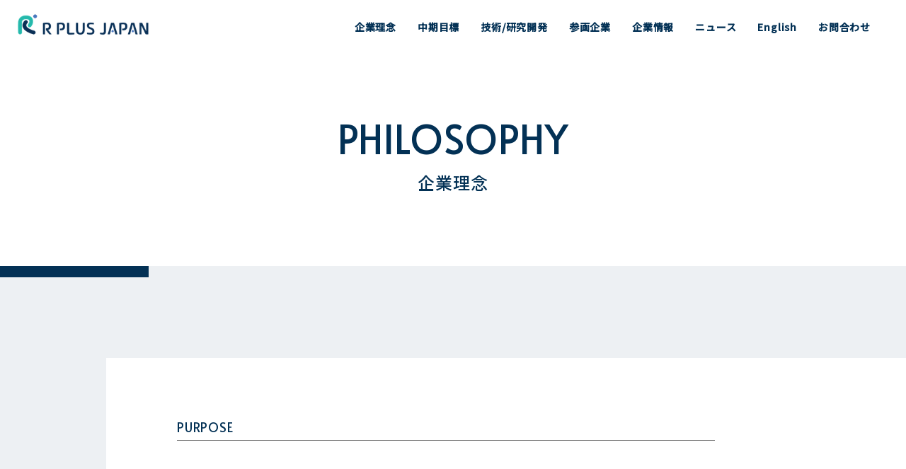

--- FILE ---
content_type: text/html
request_url: http://rplusjapan.co.jp/philosophy/
body_size: 3507
content:
<!DOCTYPE html>
<html lang="ja">

<head prefix="og: http://ogp.me/ns#">
  <meta charset="UTF-8">
  <meta http-equiv="X-UA-Compatible" content="IE=edge">
  <meta name="viewport" content="width=device-width,initial-scale=1">
  <title>企業理念 | アールプラスジャパン</title>
  <meta name="description" content="アールプラスジャパンはプラスチックに関わるバリューチェーン各社の牽引役として、サーキュラーエコノミーの実現を目指しています。">
  <meta property="og:type" content="article">
  <meta property="og:title" content="企業理念 | アールプラスジャパン">
  <meta property="og:site_name" content="アールプラスジャパン">
  <meta property="og:url" content="https://www.rplusjapan.co.jp/philosophy">
  <meta property="og:description" content="アールプラスジャパンはプラスチックに関わるバリューチェーン各社の牽引役として、サーキュラーエコノミーの実現を目指しています。">
  <meta property="og:image" content="/assets/images/ogp.png">
  <meta name="keywords" content="アールプラスジャパン,RPJ,プラスチック,サーキュラーエコノミー,リサイクル">
  <meta name="format-detection" content="telephone=no">
  <meta http-equiv="Pragma" content="no-cache">
  <meta http-equiv="Cache-Control" content="no-cache">
  <meta http-equiv="Expires" content="0">
  <meta name="theme-color" content="#fff">
  <link rel="icon" href="/assets/images/favicon.ico">
  <link rel="apple-touch-icon" href="/assets/images/apple-touch-icon.png">
  <link rel="preload" as="style" href="/assets/css/style.css?rev">
  <link rel="preload" as="style" href="/assets/css/style_add.css?rev">
  <link rel="preload" as="script" href="/assets/js/bundle.js?rev">
  <link rel="stylesheet" href="/assets/css/style.css?rev">
  <link rel="stylesheet" href="/assets/css/style_add.css?rev">
  <link rel="preload" as="style" href="https://fonts.googleapis.com/css2?family=Alata&amp;family=Montserrat:wght@400;500&amp;family=Noto+Sans+JP:wght@400;500&amp;display=swap">
  <link rel="stylesheet" href="https://fonts.googleapis.com/css2?family=Alata&amp;family=Montserrat:wght@400;500&amp;family=Noto+Sans+JP:wght@400;500&amp;display=swap" media="print" onload="this.media='all'">
  <noscript>
    <link rel="stylesheet" href="https://fonts.googleapis.com/css2?family=Alata&amp;family=Montserrat:wght@400;500&amp;family=Noto+Sans+JP:wght@400;500&amp;display=swap">
  </noscript>
  <!-- Global site tag (gtag.js) - Google Analytics -->
  <script async src="https://www.googletagmanager.com/gtag/js?id=G-8J7N8DYLFJ"></script>
  <script>
    window.dataLayer = window.dataLayer || [];

    function gtag() {
      dataLayer.push(arguments);
    }
    gtag('js', new Date());
    gtag('config', 'G-8J7N8DYLFJ');
  </script>
</head>

<body class="philosophy" data-fade>
  <div class="l-mainWrap">
    <header class="l-header -color-white">
      <div class="l-header__inner -flex-start" data-header-sub>
        <h1 class="l-header__logo -size-s">
          <a href="/">
            <img src="/assets/images/common/img_logo.png" srcset="/assets/images/common/img_logo.png 1x,
            /assets/images/common/img_logo@2x.png 2x" alt="株式会社アールプラスジャパン">
          </a>
        </h1>
        <div class="c-hamburgerMenu" data-menu>
          <span></span>
          <span></span>
        </div>
      </div>
      <div class="l-header__inner is-show" data-header-main>
        <div class="l-header__leftArea">
          <h1 class="l-header__logo -size-s">
            <a href="/">
              <img src="/assets/images/common/img_logo.png" srcset="/assets/images/common/img_logo.png 1x,
              /assets/images/common/img_logo@2x.png 2x" alt="株式会社アールプラスジャパン">
            </a>
          </h1>
        </div>
        <div class="l-header__rightArea">
          <nav class="l-header__nav">
            <ul class="l-header__list">
              <li class="l-header__item">
                <a href="/philosophy/" class="l-header__link">
                  <span>企業理念</span>
                  <span>企業理念</span>
                  <span>企業理念<span>
                    </span></span></a>
              </li>
              <li class="l-header__item">
                <a href="/midtermgoal/" class="l-header__link">
                  <span>中期目標</span>
                  <span>中期目標</span>
                  <span>中期目標<span>
                    </span></span></a>
              </li>
              <li class="l-header__item">
                <a href="/technology/" class="l-header__link">
                  <span>技術/研究開発</span>
                  <span>技術/研究開発</span>
                  <span>技術/研究開発<span>
                    </span></span></a>
              </li>
              <li class="l-header__item">
                <a href="/participants/" class="l-header__link">
                  <span>参画企業</span>
                  <span>参画企業</span>
                  <span>参画企業<span>
                    </span></span></a>
              </li>
              <li class="l-header__item">
                <a href="/company/" class="l-header__link">
                  <span>企業情報</span>
                  <span>企業情報</span>
                  <span>企業情報<span>
                    </span></span></a>
              </li>
              <li class="l-header__item">
                <a href="/news/" class="l-header__link">
                  <span>ニュース</span>
                  <span>ニュース</span>
                  <span>ニュース<span>
                    </span></span></a>
              </li>
              <li class="l-header__item">
                <a href="/assets/pdf/r_plus_japan_en.pdf" target="_blank" class="l-header__link">
                  <span>English</span>
                  <span>English</span>
                  <span>English<span>
                    </span></span></a>
              </li>
              <li class="l-header__item">
                <a href="https://www2.enq-plus.com/enq/rplusjapan/contact/" class="l-header__link">
                  <span>お問合わせ</span>
                  <span>お問合わせ</span>
                  <span>お問合わせ<span>
                    </span></span></a>
              </li>
            </ul>
          </nav>
          <div class="c-hamburgerMenu" data-menu>
            <span></span>
            <span></span>
          </div>
        </div>
      </div>
      <div class="l-header__menu--wrap" data-menu-content>
        <nav class="l-header__menu">
          <ul class="l-header__menu--list">
            <li class="l-header__menu--item" data-item>
              <a href="/" class="l-header__menu--link" data-link>
                <p class="l-header__menu--text">TOP</p>
                <p class="l-header__menu--text -ja">トップ</p>
                <div class="l-header__menu--arrowWrap">
                  <p>READ MORE</p>
                  <span>
                    <svg width="11" height="19" viewBox="0 0 11 19">
                      <defs>
                        <clipPath id="clip-path">
                          <rect width="11" height="19" transform="translate(3688 756)" fill="#fff" stroke="#707070" stroke-width="1" />
                        </clipPath>
                      </defs>
                      <g transform="translate(-3688 -756)" clip-path="url(#clip-path)">
                        <path d="M-1.5-1.5h15v15h-15Zm12,3h-9v9h9Z" transform="translate(3686 756.5) rotate(45)" fill="#fff" />
                      </g>
                    </svg>
                  </span>
                </div>
              </a>
            </li>
            <li class="l-header__menu--item" data-item>
              <a href="/philosophy/" class="l-header__menu--link" data-link>
                <p class="l-header__menu--text">PHILOSOPHY</p>
                <p class="l-header__menu--text -ja">企業理念</p>
                <div class="l-header__menu--arrowWrap">
                  <p>READ MORE</p>
                  <span>
                    <svg width="11" height="19" viewBox="0 0 11 19">
                      <defs>
                        <clipPath id="clip-path">
                          <rect width="11" height="19" transform="translate(3688 756)" fill="#fff" stroke="#707070" stroke-width="1" />
                        </clipPath>
                      </defs>
                      <g transform="translate(-3688 -756)" clip-path="url(#clip-path)">
                        <path d="M-1.5-1.5h15v15h-15Zm12,3h-9v9h9Z" transform="translate(3686 756.5) rotate(45)" fill="#fff" />
                      </g>
                    </svg>
                  </span>
                </div>
              </a>
            </li>
            <li class="l-header__menu--item" data-item>
              <a href="/midtermgoal/"  class="l-header__menu--link" data-link>
                <p class="l-header__menu--text">MID-TERM GOAL</p>
                <p class="l-header__menu--text -ja">中期目標</p>
                <div class="l-header__menu--arrowWrap">
                  <p>READ MORE</p>
                  <span>
                    <svg width="11" height="19" viewBox="0 0 11 19">
                      <defs>
                        <clipPath id="clip-path">
                          <rect width="11" height="19" transform="translate(3688 756)" fill="#fff" stroke="#707070" stroke-width="1" />
                        </clipPath>
                      </defs>
                      <g transform="translate(-3688 -756)" clip-path="url(#clip-path)">
                        <path d="M-1.5-1.5h15v15h-15Zm12,3h-9v9h9Z" transform="translate(3686 756.5) rotate(45)" fill="#fff" />
                      </g>
                    </svg>
                  </span>
                </div>
              </a>
            </li>
            <li class="l-header__menu--item" data-item>
              <a href="/technology/"  class="l-header__menu--link" data-link>
                <p class="l-header__menu--text">TECHNOLOGY / R&D</p>
                <p class="l-header__menu--text -ja">技術／研究開発</p>
                <div class="l-header__menu--arrowWrap">
                  <p>READ MORE</p>
                  <span>
                    <svg width="11" height="19" viewBox="0 0 11 19">
                      <defs>
                        <clipPath id="clip-path">
                          <rect width="11" height="19" transform="translate(3688 756)" fill="#fff" stroke="#707070" stroke-width="1" />
                        </clipPath>
                      </defs>
                      <g transform="translate(-3688 -756)" clip-path="url(#clip-path)">
                        <path d="M-1.5-1.5h15v15h-15Zm12,3h-9v9h9Z" transform="translate(3686 756.5) rotate(45)" fill="#fff" />
                      </g>
                    </svg>
                  </span>
                </div>
              </a>
            </li>
            <li class="l-header__menu--item" data-item>
              <a href="/participants/"  class="l-header__menu--link" data-link>
                <p class="l-header__menu--text">MEMBERS</p>
                <p class="l-header__menu--text -ja">参画企業</p>
                <div class="l-header__menu--arrowWrap">
                  <p>READ MORE</p>
                  <span>
                    <svg width="11" height="19" viewBox="0 0 11 19">
                      <defs>
                        <clipPath id="clip-path">
                          <rect width="11" height="19" transform="translate(3688 756)" fill="#fff" stroke="#707070" stroke-width="1" />
                        </clipPath>
                      </defs>
                      <g transform="translate(-3688 -756)" clip-path="url(#clip-path)">
                        <path d="M-1.5-1.5h15v15h-15Zm12,3h-9v9h9Z" transform="translate(3686 756.5) rotate(45)" fill="#fff" />
                      </g>
                    </svg>
                  </span>
                </div>
              </a>
            </li>
            <li class="l-header__menu--item" data-item>
              <a href="/company/"  class="l-header__menu--link" data-link>
                <p class="l-header__menu--text">COMPANY</p>
                <p class="l-header__menu--text -ja">企業情報</p>
                <div class="l-header__menu--arrowWrap">
                  <p>READ MORE</p>
                  <span>
                    <svg width="11" height="19" viewBox="0 0 11 19">
                      <defs>
                        <clipPath id="clip-path">
                          <rect width="11" height="19" transform="translate(3688 756)" fill="#fff" stroke="#707070" stroke-width="1" />
                        </clipPath>
                      </defs>
                      <g transform="translate(-3688 -756)" clip-path="url(#clip-path)">
                        <path d="M-1.5-1.5h15v15h-15Zm12,3h-9v9h9Z" transform="translate(3686 756.5) rotate(45)" fill="#fff" />
                      </g>
                    </svg>
                  </span>
                </div>
              </a>
            </li>
            <li class="l-header__menu--item" data-item>
              <a href="/news/"  class="l-header__menu--link" data-link>
                <p class="l-header__menu--text">NEWS</p>
                <p class="l-header__menu--text -ja">ニュース</p>
                <div class="l-header__menu--arrowWrap">
                  <p>READ MORE</p>
                  <span>
                    <svg width="11" height="19" viewBox="0 0 11 19">
                      <defs>
                        <clipPath id="clip-path">
                          <rect width="11" height="19" transform="translate(3688 756)" fill="#fff" stroke="#707070" stroke-width="1" />
                        </clipPath>
                      </defs>
                      <g transform="translate(-3688 -756)" clip-path="url(#clip-path)">
                        <path d="M-1.5-1.5h15v15h-15Zm12,3h-9v9h9Z" transform="translate(3686 756.5) rotate(45)" fill="#fff" />
                      </g>
                    </svg>
                  </span>
                </div>
              </a>
            </li>
            <li class="l-header__menu--item" data-item>
              <a href="/assets/pdf/r_plus_japan_en.pdf" target="_blank" class="l-header__menu--link" data-link>
                <p class="l-header__menu--text">ENGLISH</p>
                <p class="l-header__menu--text -ja">会社案内英語版</p>
                <div class="l-header__menu--arrowWrap">
                  <p>READ MORE</p>
                  <span>
                    <svg width="11" height="19" viewBox="0 0 11 19">
                      <defs>
                        <clipPath id="clip-path">
                          <rect width="11" height="19" transform="translate(3688 756)" fill="#fff" stroke="#707070" stroke-width="1" />
                        </clipPath>
                      </defs>
                      <g transform="translate(-3688 -756)" clip-path="url(#clip-path)">
                        <path d="M-1.5-1.5h15v15h-15Zm12,3h-9v9h9Z" transform="translate(3686 756.5) rotate(45)" fill="#fff" />
                      </g>
                    </svg>
                  </span>
                </div>
              </a>
            </li>
            <li class="l-header__menu--item" data-item>
              <a href="https://www2.enq-plus.com/enq/rplusjapan/contact/" class="l-header__menu--link" data-link>
                <p class="l-header__menu--text">CONTACT</p>
                <p class="l-header__menu--text -ja">お問合わせ</p>
                <div class="l-header__menu--arrowWrap">
                  <p>READ MORE</p>
                  <span>
                    <svg width="11" height="19" viewBox="0 0 11 19">
                      <defs>
                        <clipPath id="clip-path">
                          <rect width="11" height="19" transform="translate(3688 756)" fill="#fff" stroke="#707070" stroke-width="1" />
                        </clipPath>
                      </defs>
                      <g transform="translate(-3688 -756)" clip-path="url(#clip-path)">
                        <path d="M-1.5-1.5h15v15h-15Zm12,3h-9v9h9Z" transform="translate(3686 756.5) rotate(45)" fill="#fff" />
                      </g>
                    </svg>
                  </span>
                </div>
              </a>
            </li>
          </ul>
        </nav>
        <div class="l-header__menu--close" data-menu-close>
          <span></span>
          <span></span>
        </div>
      </div>
    </header>
    <main class="l-page">
      <div class="l-main">
        <section class="p-mv__sub">
          <h1 class="p-mv__sub--title">PHILOSOPHY</h1>
          <p class="p-mv__sub--titleJa">企業理念 </p>
        </section>
        <section class="p-section -color-gray">
          <div class="philosophy__inner">
            <div class="philosophy__list--wrap">
              <ul class="philosophy__list">
                <li class="philosophy__item">
                  <h2 class="philosophy__title">PURPOSE</h2>
                  <p class="philosophy__message u-scroll">「すてる」をなくす、<br class="sp-only">「みらい」をつくる。</p>
                  <p class="philosophy__text u-scroll">私たちが、ともに手をとり、次の世代に責任を押し付けない社会を。<br>一人ひとりが、「すてる」と向き合う社会を構築する。</p>
                </li>
                <li class="philosophy__item">
                  <h2 class="philosophy__title">VISION</h2>
                  <p class="philosophy__message u-scroll">めぐる、次代へ。</p>
                  <p class="philosophy__text u-scroll">「消費」を「資源」にする、循環型社会の実現。<br>いらなくなったものが捨てられるのではなく<br class="pc-only">「めぐる」。そんな次代をつくる。</p>
                </li>
                <li class="philosophy__item">
                  <h2 class="philosophy__title">VALUE</h2>
                  <p class="philosophy__message u-scroll">多様な価値を持つ仲間が、<br class="sp-only">自ら知恵を出し合い、<br>新たな常識をつくる。</p>
                </li>
              </ul>
              <div class="philosophy__image--wrap -pc pc-only">
                <img src="/assets/images/philosophy/img_triangle.png" srcset="/assets/images/philosophy/img_triangle.png 1x,
            /assets/images/philosophy/img_triangle@2x.png 2x" alt="" class="philosophy__image--pc u-scroll">
              </div>
              <div class="philosophy__image--wrap -sp sp-only">
                <div class="philosophy__image--sp">
                  <img src="/assets/images/philosophy/img_purpose-sp.png" srcset="/assets/images/philosophy/img_purpose-sp.png 1x,
              /assets/images/philosophy/img_purpose-sp@2x.png 2x" alt="" class="philosophy__image">
                </div>
                <div class="philosophy__image--sp">
                  <img src="/assets/images/philosophy/img_vision-sp.png" srcset="/assets/images/philosophy/img_vision-sp.png 1x,
              /assets/images/philosophy/img_vision-sp@2x.png 2x" alt="" class="philosophy__image">
                </div>
                <div class="philosophy__image--sp">
                  <img src="/assets/images/philosophy/img_value-sp.png" srcset="/assets/images/philosophy/img_value-sp.png 1x,
              /assets/images/philosophy/img_value-sp@2x.png 2x" alt="" class="philosophy__image">
                </div>
              </div>
            </div>
          </div>
        </section>
      </div>
    </main>
    <footer class="l-footer">
      <a href="https://www2.enq-plus.com/enq/rplusjapan/contact/" class="l-footer__topArea">
        <div class="l-footer__textArea">
          <div class="l-footer__textArea--inner">
            <h2 title="お問合わせ" class="u-scroll">CONTACT<h2>
                <p class="l-footer__textArea--text u-scroll"> 当社の技術についてや、<br class="pc-only"> 協業パートナーに関するご質問・ご相談は、<br class="pc-only"> こちらよりお問合わせください。 </p>
              </h2>
            </h2>
          </div>
        </div>
        <div class="l-footer__mailArea">
          <div class="l-footer__mailArea--link">
            <svg xmlns="http://www.w3.org/2000/svg" width="27.106" height="18.205" viewBox="0 0 27.106 18.205">
              <g transform="translate(-1535 -5123.795)">
                <path d="M1,1V17H26V1H1M0,0H27V18H0Z" transform="translate(1535 5124)" fill="#fff" />
                <path d="M13.553,1.292,2.8,10.089H24.3l-10.752-8.8m0-1.292L27.106,11.089H0Z" transform="translate(1562.106 5134.884) rotate(180)" fill="#fff" />
              </g>
            </svg>
            <div class="l-footer__mailArea--inner">
              <span class="l-footer__mailArea--square">
                <span class="l-footer__mailArea--arrow"></span>
                <span class="l-footer__mailArea--arrow"></span>
              </span>
            </div>
          </div>
        </div>
      </a>
      <div class="l-footer__copyWrite">
        <div class="l-inner -size-l">
          <p>©︎R PLUS JAPAN</p>
          <span class="l-footer__pageTop" data-page-top><span></span></span>
        </div>
      </div>
    </footer>
  </div>
  <script src="/assets/js/bundle.js?rev" defer="defer"></script>
</body>

</html>

--- FILE ---
content_type: text/css
request_url: http://rplusjapan.co.jp/assets/css/style.css?rev
body_size: 14683
content:
@font-face {
    font-family: swiper-icons;
    font-style: normal;
    font-weight: 400;
    src: url("[data-uri]")
}

:root {
    --swiper-theme-color: #007aff
}

.swiper {
    list-style: none;
    margin-left: auto;
    margin-right: auto;
    overflow: hidden;
    padding: 0;
    position: relative;
    z-index: 1
}

.swiper-vertical>.swiper-wrapper {
    flex-direction: column
}

.swiper-wrapper {
    box-sizing: content-box;
    display: flex;
    height: 100%;
    position: relative;
    transition-property: transform;
    width: 100%;
    z-index: 1
}

.swiper-android .swiper-slide,
.swiper-wrapper {
    transform: translateZ(0)
}

.swiper-pointer-events {
    touch-action: pan-y
}

.swiper-pointer-events.swiper-vertical {
    touch-action: pan-x
}

.swiper-slide {
    flex-shrink: 0;
    height: 100%;
    position: relative;
    transition-property: transform;
    width: 100%
}

.swiper-slide-invisible-blank {
    visibility: hidden
}

.swiper-autoheight,
.swiper-autoheight .swiper-slide {
    height: auto
}

.swiper-autoheight .swiper-wrapper {
    align-items: flex-start;
    transition-property: transform, height
}

.swiper-backface-hidden .swiper-slide {
    -webkit-backface-visibility: hidden;
    backface-visibility: hidden;
    transform: translateZ(0)
}

.swiper-3d,
.swiper-3d.swiper-css-mode .swiper-wrapper {
    perspective: 1200px
}

.swiper-3d .swiper-cube-shadow,
.swiper-3d .swiper-slide,
.swiper-3d .swiper-slide-shadow,
.swiper-3d .swiper-slide-shadow-bottom,
.swiper-3d .swiper-slide-shadow-left,
.swiper-3d .swiper-slide-shadow-right,
.swiper-3d .swiper-slide-shadow-top,
.swiper-3d .swiper-wrapper {
    transform-style: preserve-3d
}

.swiper-3d .swiper-slide-shadow,
.swiper-3d .swiper-slide-shadow-bottom,
.swiper-3d .swiper-slide-shadow-left,
.swiper-3d .swiper-slide-shadow-right,
.swiper-3d .swiper-slide-shadow-top {
    height: 100%;
    left: 0;
    pointer-events: none;
    position: absolute;
    top: 0;
    width: 100%;
    z-index: 10
}

.swiper-3d .swiper-slide-shadow {
    background: rgba(0, 0, 0, .15)
}

.swiper-3d .swiper-slide-shadow-left {
    background-image: linear-gradient(270deg, rgba(0, 0, 0, .5), transparent)
}

.swiper-3d .swiper-slide-shadow-right {
    background-image: linear-gradient(90deg, rgba(0, 0, 0, .5), transparent)
}

.swiper-3d .swiper-slide-shadow-top {
    background-image: linear-gradient(0deg, rgba(0, 0, 0, .5), transparent)
}

.swiper-3d .swiper-slide-shadow-bottom {
    background-image: linear-gradient(180deg, rgba(0, 0, 0, .5), transparent)
}

.swiper-css-mode>.swiper-wrapper {
    -ms-overflow-style: none;
    overflow: auto;
    scrollbar-width: none
}

.swiper-css-mode>.swiper-wrapper::-webkit-scrollbar {
    display: none
}

.swiper-css-mode>.swiper-wrapper>.swiper-slide {
    scroll-snap-align: start start
}

.swiper-horizontal.swiper-css-mode>.swiper-wrapper {
    scroll-snap-type: x mandatory
}

.swiper-vertical.swiper-css-mode>.swiper-wrapper {
    scroll-snap-type: y mandatory
}

.swiper-centered>.swiper-wrapper:before {
    content: "";
    flex-shrink: 0;
    order: 9999
}

.swiper-centered.swiper-horizontal>.swiper-wrapper>.swiper-slide:first-child {
    -webkit-margin-start: var(--swiper-centered-offset-before);
    margin-inline-start: var(--swiper-centered-offset-before)
}

.swiper-centered.swiper-horizontal>.swiper-wrapper:before {
    height: 100%;
    min-height: 1px;
    width: var(--swiper-centered-offset-after)
}

.swiper-centered.swiper-vertical>.swiper-wrapper>.swiper-slide:first-child {
    -webkit-margin-before: var(--swiper-centered-offset-before);
    margin-block-start: var(--swiper-centered-offset-before)
}

.swiper-centered.swiper-vertical>.swiper-wrapper:before {
    height: var(--swiper-centered-offset-after);
    min-width: 1px;
    width: 100%
}

.swiper-centered>.swiper-wrapper>.swiper-slide {
    scroll-snap-align: center center
}

.swiper-virtual .swiper-slide {
    -webkit-backface-visibility: hidden;
    transform: translateZ(0)
}

.swiper-virtual.swiper-css-mode .swiper-wrapper:after {
    content: "";
    left: 0;
    pointer-events: none;
    position: absolute;
    top: 0
}

.swiper-virtual.swiper-css-mode.swiper-horizontal .swiper-wrapper:after {
    height: 1px;
    width: var(--swiper-virtual-size)
}

.swiper-virtual.swiper-css-mode.swiper-vertical .swiper-wrapper:after {
    height: var(--swiper-virtual-size);
    width: 1px
}

:root {
    --swiper-navigation-size: 44px
}

.swiper-button-next,
.swiper-button-prev {
    align-items: center;
    color: var(--swiper-navigation-color, var(--swiper-theme-color));
    cursor: pointer;
    display: flex;
    height: var(--swiper-navigation-size);
    justify-content: center;
    margin-top: calc(0px - var(--swiper-navigation-size)/2);
    position: absolute;
    top: 50%;
    width: calc(var(--swiper-navigation-size)/44*27);
    z-index: 10
}

.swiper-button-next.swiper-button-disabled,
.swiper-button-prev.swiper-button-disabled {
    cursor: auto;
    opacity: .35;
    pointer-events: none
}

.swiper-button-next:after,
.swiper-button-prev:after {
    font-family: swiper-icons;
    font-size: var(--swiper-navigation-size);
    font-variant: normal;
    letter-spacing: 0;
    line-height: 1;
    text-transform: none !important;
    text-transform: none
}

.swiper-button-prev,
.swiper-rtl .swiper-button-next {
    left: 10px;
    right: auto
}

.swiper-button-prev:after,
.swiper-rtl .swiper-button-next:after {
    content: "prev"
}

.swiper-button-next,
.swiper-rtl .swiper-button-prev {
    left: auto;
    right: 10px
}

.swiper-button-next:after,
.swiper-rtl .swiper-button-prev:after {
    content: "next"
}

.swiper-button-lock {
    display: none
}

.swiper-pagination {
    position: absolute;
    text-align: center;
    transform: translateZ(0);
    transition: opacity .3s;
    z-index: 10
}

.swiper-pagination.swiper-pagination-hidden {
    opacity: 0
}

.swiper-horizontal>.swiper-pagination-bullets,
.swiper-pagination-bullets.swiper-pagination-horizontal,
.swiper-pagination-custom,
.swiper-pagination-fraction {
    bottom: 10px;
    left: 0;
    width: 100%
}

.swiper-pagination-bullets-dynamic {
    font-size: 0;
    overflow: hidden
}

.swiper-pagination-bullets-dynamic .swiper-pagination-bullet {
    position: relative;
    transform: scale(.33)
}

.swiper-pagination-bullets-dynamic .swiper-pagination-bullet-active,
.swiper-pagination-bullets-dynamic .swiper-pagination-bullet-active-main {
    transform: scale(1)
}

.swiper-pagination-bullets-dynamic .swiper-pagination-bullet-active-prev {
    transform: scale(.66)
}

.swiper-pagination-bullets-dynamic .swiper-pagination-bullet-active-prev-prev {
    transform: scale(.33)
}

.swiper-pagination-bullets-dynamic .swiper-pagination-bullet-active-next {
    transform: scale(.66)
}

.swiper-pagination-bullets-dynamic .swiper-pagination-bullet-active-next-next {
    transform: scale(.33)
}

.swiper-pagination-bullet {
    background: var(--swiper-pagination-bullet-inactive-color, #000);
    border-radius: 50%;
    display: inline-block;
    height: var(--swiper-pagination-bullet-height, var(--swiper-pagination-bullet-size, 8px));
    opacity: var(--swiper-pagination-bullet-inactive-opacity, .2);
    width: var(--swiper-pagination-bullet-width, var(--swiper-pagination-bullet-size, 8px))
}

button.swiper-pagination-bullet {
    -webkit-appearance: none;
    -moz-appearance: none;
    appearance: none;
    border: none;
    box-shadow: none;
    margin: 0;
    padding: 0
}

.swiper-pagination-clickable .swiper-pagination-bullet {
    cursor: pointer
}

.swiper-pagination-bullet:only-child {
    display: none !important
}

.swiper-pagination-bullet-active {
    background: var(--swiper-pagination-color, var(--swiper-theme-color));
    opacity: var(--swiper-pagination-bullet-opacity, 1)
}

.swiper-pagination-vertical.swiper-pagination-bullets,
.swiper-vertical>.swiper-pagination-bullets {
    right: 10px;
    top: 50%;
    transform: translate3d(0, -50%, 0)
}

.swiper-pagination-vertical.swiper-pagination-bullets .swiper-pagination-bullet,
.swiper-vertical>.swiper-pagination-bullets .swiper-pagination-bullet {
    display: block;
    margin: var(--swiper-pagination-bullet-vertical-gap, 6px) 0
}

.swiper-pagination-vertical.swiper-pagination-bullets.swiper-pagination-bullets-dynamic,
.swiper-vertical>.swiper-pagination-bullets.swiper-pagination-bullets-dynamic {
    top: 50%;
    transform: translateY(-50%);
    width: 8px
}

.swiper-pagination-vertical.swiper-pagination-bullets.swiper-pagination-bullets-dynamic .swiper-pagination-bullet,
.swiper-vertical>.swiper-pagination-bullets.swiper-pagination-bullets-dynamic .swiper-pagination-bullet {
    display: inline-block;
    transition: transform .2s, top .2s
}

.swiper-horizontal>.swiper-pagination-bullets .swiper-pagination-bullet,
.swiper-pagination-horizontal.swiper-pagination-bullets .swiper-pagination-bullet {
    margin: 0 var(--swiper-pagination-bullet-horizontal-gap, 4px)
}

.swiper-horizontal>.swiper-pagination-bullets.swiper-pagination-bullets-dynamic,
.swiper-pagination-horizontal.swiper-pagination-bullets.swiper-pagination-bullets-dynamic {
    left: 50%;
    transform: translateX(-50%);
    white-space: nowrap
}

.swiper-horizontal>.swiper-pagination-bullets.swiper-pagination-bullets-dynamic .swiper-pagination-bullet,
.swiper-pagination-horizontal.swiper-pagination-bullets.swiper-pagination-bullets-dynamic .swiper-pagination-bullet {
    transition: transform .2s, left .2s
}

.swiper-horizontal.swiper-rtl>.swiper-pagination-bullets-dynamic .swiper-pagination-bullet {
    transition: transform .2s, right .2s
}

.swiper-pagination-progressbar {
    background: rgba(0, 0, 0, .25);
    position: absolute
}

.swiper-pagination-progressbar .swiper-pagination-progressbar-fill {
    background: var(--swiper-pagination-color, var(--swiper-theme-color));
    height: 100%;
    left: 0;
    position: absolute;
    top: 0;
    transform: scale(0);
    transform-origin: left top;
    width: 100%
}

.swiper-rtl .swiper-pagination-progressbar .swiper-pagination-progressbar-fill {
    transform-origin: right top
}

.swiper-horizontal>.swiper-pagination-progressbar,
.swiper-pagination-progressbar.swiper-pagination-horizontal,
.swiper-pagination-progressbar.swiper-pagination-vertical.swiper-pagination-progressbar-opposite,
.swiper-vertical>.swiper-pagination-progressbar.swiper-pagination-progressbar-opposite {
    height: 4px;
    left: 0;
    top: 0;
    width: 100%
}

.swiper-horizontal>.swiper-pagination-progressbar.swiper-pagination-progressbar-opposite,
.swiper-pagination-progressbar.swiper-pagination-horizontal.swiper-pagination-progressbar-opposite,
.swiper-pagination-progressbar.swiper-pagination-vertical,
.swiper-vertical>.swiper-pagination-progressbar {
    height: 100%;
    left: 0;
    top: 0;
    width: 4px
}

.swiper-pagination-lock {
    display: none
}

.swiper-scrollbar {
    background: rgba(0, 0, 0, .1);
    border-radius: 10px;
    position: relative;
    -ms-touch-action: none
}

.swiper-horizontal>.swiper-scrollbar {
    bottom: 3px;
    height: 5px;
    left: 1%;
    position: absolute;
    width: 98%;
    z-index: 50
}

.swiper-vertical>.swiper-scrollbar {
    height: 98%;
    position: absolute;
    right: 3px;
    top: 1%;
    width: 5px;
    z-index: 50
}

.swiper-scrollbar-drag {
    background: rgba(0, 0, 0, .5);
    border-radius: 10px;
    height: 100%;
    left: 0;
    position: relative;
    top: 0;
    width: 100%
}

.swiper-scrollbar-cursor-drag {
    cursor: move
}

.swiper-scrollbar-lock {
    display: none
}

.swiper-zoom-container {
    align-items: center;
    display: flex;
    height: 100%;
    justify-content: center;
    text-align: center;
    width: 100%
}

.swiper-zoom-container>canvas,
.swiper-zoom-container>img,
.swiper-zoom-container>svg {
    max-height: 100%;
    max-width: 100%;
    -o-object-fit: contain;
    object-fit: contain
}

.swiper-slide-zoomed {
    cursor: move
}

.swiper-lazy-preloader {
    border: 4px solid var(--swiper-preloader-color, var(--swiper-theme-color));
    border-radius: 50%;
    border-top: 4px solid transparent;
    box-sizing: border-box;
    height: 42px;
    left: 50%;
    margin-left: -21px;
    margin-top: -21px;
    position: absolute;
    top: 50%;
    transform-origin: 50%;
    width: 42px;
    z-index: 10
}

.swiper-slide-visible .swiper-lazy-preloader {
    -webkit-animation: swiper-preloader-spin 1s linear infinite;
    animation: swiper-preloader-spin 1s linear infinite
}

.swiper-lazy-preloader-white {
    --swiper-preloader-color: #fff
}

.swiper-lazy-preloader-black {
    --swiper-preloader-color: #000
}

@-webkit-keyframes swiper-preloader-spin {
    to {
    transform: rotate(1turn)
    }
}

@keyframes swiper-preloader-spin {
    to {
    transform: rotate(1turn)
    }
}

.swiper .swiper-notification {
    left: 0;
    opacity: 0;
    pointer-events: none;
    position: absolute;
    top: 0;
    z-index: -1000
}

.swiper-free-mode>.swiper-wrapper {
    margin: 0 auto;
    transition-timing-function: ease-out
}

.swiper-grid>.swiper-wrapper {
    flex-wrap: wrap
}

.swiper-grid-column>.swiper-wrapper {
    flex-direction: column;
    flex-wrap: wrap
}

.swiper-fade.swiper-free-mode .swiper-slide {
    transition-timing-function: ease-out
}

.swiper-fade .swiper-slide {
    pointer-events: none;
    transition-property: opacity
}

.swiper-fade .swiper-slide .swiper-slide {
    pointer-events: none
}

.swiper-fade .swiper-slide-active,
.swiper-fade .swiper-slide-active .swiper-slide-active {
    pointer-events: auto
}

.swiper-cube {
    overflow: visible
}

.swiper-cube .swiper-slide {
    -webkit-backface-visibility: hidden;
    backface-visibility: hidden;
    height: 100%;
    pointer-events: none;
    transform-origin: 0 0;
    visibility: hidden;
    width: 100%;
    z-index: 1
}

.swiper-cube .swiper-slide .swiper-slide {
    pointer-events: none
}

.swiper-cube.swiper-rtl .swiper-slide {
    transform-origin: 100% 0
}

.swiper-cube .swiper-slide-active,
.swiper-cube .swiper-slide-active .swiper-slide-active {
    pointer-events: auto
}

.swiper-cube .swiper-slide-active,
.swiper-cube .swiper-slide-next,
.swiper-cube .swiper-slide-next+.swiper-slide,
.swiper-cube .swiper-slide-prev {
    pointer-events: auto;
    visibility: visible
}

.swiper-cube .swiper-slide-shadow-bottom,
.swiper-cube .swiper-slide-shadow-left,
.swiper-cube .swiper-slide-shadow-right,
.swiper-cube .swiper-slide-shadow-top {
    -webkit-backface-visibility: hidden;
    backface-visibility: hidden;
    z-index: 0
}

.swiper-cube .swiper-cube-shadow {
    bottom: 0;
    height: 100%;
    left: 0;
    opacity: .6;
    position: absolute;
    width: 100%;
    z-index: 0
}

.swiper-cube .swiper-cube-shadow:before {
    background: #000;
    bottom: 0;
    content: "";
    filter: blur(50px);
    left: 0;
    position: absolute;
    right: 0;
    top: 0
}

.swiper-flip {
    overflow: visible
}

.swiper-flip .swiper-slide {
    -webkit-backface-visibility: hidden;
    backface-visibility: hidden;
    pointer-events: none;
    z-index: 1
}

.swiper-flip .swiper-slide .swiper-slide {
    pointer-events: none
}

.swiper-flip .swiper-slide-active,
.swiper-flip .swiper-slide-active .swiper-slide-active {
    pointer-events: auto
}

.swiper-flip .swiper-slide-shadow-bottom,
.swiper-flip .swiper-slide-shadow-left,
.swiper-flip .swiper-slide-shadow-right,
.swiper-flip .swiper-slide-shadow-top {
    -webkit-backface-visibility: hidden;
    backface-visibility: hidden;
    z-index: 0
}

.swiper-creative .swiper-slide {
    -webkit-backface-visibility: hidden;
    backface-visibility: hidden;
    overflow: hidden;
    transition-property: transform, opacity, height
}

.swiper-cards {
    overflow: visible
}

.swiper-cards .swiper-slide {
    -webkit-backface-visibility: hidden;
    backface-visibility: hidden;
    overflow: hidden;
    transform-origin: center bottom
}

* {
    box-sizing: border-box
}

@-webkit-keyframes fadeIn {
    0% {
    opacity: 0;
    visibility: hidden
    }

    to {
    opacity: 1;
    visibility: visible
    }
}

@keyframes fadeIn {
    0% {
    opacity: 0;
    visibility: hidden
    }

    to {
    opacity: 1;
    visibility: visible
    }
}

@-webkit-keyframes fadeOut {
    0% {
    opacity: 1;
    visibility: visible
    }

    to {
    opacity: 0;
    visibility: hidden
    }
}

@keyframes fadeOut {
    0% {
    opacity: 1;
    visibility: visible
    }

    to {
    opacity: 0;
    visibility: hidden
    }
}

body {
    -webkit-animation: fadeIn 1s cubic-bezier(.55, .085, .68, .53) forwards;
    animation: fadeIn 1s cubic-bezier(.55, .085, .68, .53) forwards;
    font-family: Noto Sans JP, sans-serif, 游ゴシック体, YuGothic, 游ゴシック, Yu Gothic;
    letter-spacing: .05em;
    margin: 0;
    opacity: 1;
    padding: 0;
    position: relative
}

body.-position-fixed {
    bottom: 0;
    left: 0;
    position: fixed;
    right: 0;
    top: 0
}

body.-fadeOut {
    -webkit-animation: fadeOut 1.5s cubic-bezier(.23, 1, .32, 1) forwards;
    animation: fadeOut 1.5s cubic-bezier(.23, 1, .32, 1) forwards
}

body.-scrollTopFadeOut {
    -webkit-animation: fadeOut .8s cubic-bezier(.23, 1, .32, 1) forwards;
    animation: fadeOut .8s cubic-bezier(.23, 1, .32, 1) forwards
}

img {
    height: auto;
    vertical-align: bottom;
    width: 100%
}

ul {
    list-style: none;
    margin: 0;
    padding: 0
}

a {
    text-decoration: none
}

@media screen and (max-width:767px) {
    .pc-only {
    display: none !important
    }
}

@media screen and (min-width:768px) {
    .sp-only {
    display: none !important
    }
}

html {
    -webkit-text-size-adjust: 100%;
    box-sizing: border-box;
    -moz-tab-size: 4;
    -o-tab-size: 4;
    tab-size: 4;
    word-break: normal
}

*,
:after,
:before {
    background-repeat: no-repeat;
    box-sizing: inherit
}

:after,
:before {
    text-decoration: inherit;
    vertical-align: inherit
}

* {
    margin: 0;
    padding: 0
}

hr {
    color: inherit;
    height: 0;
    overflow: visible
}

details,
main {
    display: block
}

summary {
    display: list-item
}

small {
    font-size: 80%
}

[hidden] {
    display: none
}

abbr[title] {
    border-bottom: none;
    text-decoration: underline;
    -webkit-text-decoration: underline dotted;
    text-decoration: underline dotted
}

a {
    background-color: transparent
}

a:active,
a:hover {
    outline-width: 0
}

code,
kbd,
pre,
samp {
    font-family: monospace, monospace
}

pre {
    font-size: 1em
}

b,
strong {
    font-weight: bolder
}

sub,
sup {
    font-size: 75%;
    line-height: 0;
    position: relative;
    vertical-align: baseline
}

sub {
    bottom: -.25em
}

sup {
    top: -.5em
}

table {
    border-color: inherit;
    text-indent: 0
}

input {
    border-radius: 0
}

[disabled] {
    cursor: default
}

[type=number]::-webkit-inner-spin-button,
[type=number]::-webkit-outer-spin-button {
    height: auto
}

[type=search] {
    -webkit-appearance: textfield;
    outline-offset: -2px
}

[type=search]::-webkit-search-decoration {
    -webkit-appearance: none
}

textarea {
    overflow: auto;
    resize: vertical
}

button,
input,
optgroup,
select,
textarea {
    font: inherit
}

optgroup {
    font-weight: 700
}

button {
    overflow: visible
}

button,
select {
    text-transform: none
}

[role=button],
[type=button],
[type=reset],
[type=submit],
button {
    color: inherit;
    cursor: pointer
}

[type=button]::-moz-focus-inner,
[type=reset]::-moz-focus-inner,
[type=submit]::-moz-focus-inner,
button::-moz-focus-inner {
    border-style: none;
    padding: 0
}

[type=button]::-moz-focus-inner,
[type=reset]::-moz-focus-inner,
[type=submit]::-moz-focus-inner,
button:-moz-focusring {
    outline: 1px dotted ButtonText
}

[type=reset],
[type=submit],
button,
html [type=button] {
    -webkit-appearance: button
}

button,
input,
select,
textarea {
    background-color: transparent;
    border-style: none
}

a:focus,
button:focus,
input:focus,
select:focus,
textarea:focus {
    outline-width: 0
}

select {
    -moz-appearance: none;
    -webkit-appearance: none
}

select::-ms-expand {
    display: none
}

select::-ms-value {
    color: currentColor
}

legend {
    border: 0;
    color: inherit;
    display: table;
    max-width: 100%;
    white-space: normal
}

::-webkit-file-upload-button {
    -webkit-appearance: button;
    color: inherit;
    font: inherit
}

img {
    border-style: none
}

progress {
    vertical-align: baseline
}

[aria-busy=true] {
    cursor: progress
}

[aria-controls] {
    cursor: pointer
}

[aria-disabled=true] {
    cursor: default
}

.l-mainWrap {
    display: flex;
    flex-direction: column;
    min-height: 100vh
}

@media screen and (max-width:767px) {
    .l-mainWrap {
    min-height: auto
    }
}

.l-page {
    flex: 1;
    overflow-x: hidden;
    overflow-y: auto
}

@media screen and (max-width:767px) {
    .l-lg {
    display: none !important
    }
}

@media screen and (min-width:768px) {
    .l-sm {
    display: none !important
    }
}

.l-footer {
    background: #fff;
    display: flex;
    flex-wrap: wrap;
    justify-content: center;
    width: 100%
}

@media screen and (max-width:767px) {
    .l-footer .l-inner {
    width: 100%
    }
}

.l-footer__topArea {
    color: #fff;
    display: flex;
    flex-wrap: wrap;
    width: 100%
}

@media screen and (max-width:767px) {
    .l-footer__topArea {
    flex-direction: column
    }
}

@media screen and (min-width:1200px) {
    .l-footer__topArea:hover .l-footer__textArea {
    background: rgba(2, 35, 60, .8)
    }

    .l-footer__topArea:hover .l-footer__mailArea {
    background: #293d4f
    }

    .l-footer__topArea:hover .l-footer__mailArea--arrow:first-child {
    transform: translateX(0)
    }

    .l-footer__topArea:hover .l-footer__mailArea--arrow:last-child {
    opacity: 0
    }
}

.l-footer__textArea {
    background: #58778f;
    padding: 105px 0 105px 20px;
    transition: background .6s ease;
    width: 50%
}

@media screen and (max-width:767px) {
    .l-footer__textArea {
    padding: 120px 25px 30px;
    width: 100%
    }
}

.l-footer__textArea h2 {
    font-family: Alata, sans-serif;
    font-size: 56px;
    font-weight: 400;
    line-height: 1.1964285714
}

@media screen and (max-width:767px) {
    .l-footer__textArea h2 {
    font-size: 42px;
    font-weight: 400;
    line-height: 1.1904761905
    }
}

.l-footer__textArea h2:after {
    content: attr(title) " ";
    display: block;
    font-size: 18px;
    font-weight: 600;
    line-height: 1.3333333333;
    margin-top: 10px
}

.l-footer__textArea p {
    font-size: 18px;
    font-weight: 400;
    line-height: 1.5555555556;
    margin-top: 35px
}

@media screen and (max-width:767px) {
    .l-footer__textArea p {
    font-size: 16px;
    font-weight: 400;
    line-height: 1.5
    }
}

.l-footer__textArea--inner {
    margin-left: auto;
    max-width: 600px
}

.l-footer__mailArea {
    align-items: center;
    background: #3b5770;
    display: flex;
    justify-content: center;
    padding: 230px 0;
    transition: background .6s ease;
    width: 50%
}

@media screen and (max-width:767px) {
    .l-footer__mailArea {
    padding: 45px 0;
    width: 100%
    }
}

.l-footer__mailArea--link {
    align-items: center;
    display: flex;
    justify-content: center;
    max-width: 170px;
    width: 100%
}

.l-footer__mailArea svg {
    margin-right: 35px
}

.l-footer__mailArea--inner {
    align-items: center;
    display: flex;
    justify-content: center;
    overflow: hidden;
    padding-left: 80px
}

.l-footer__mailArea--square {
    border: 1px solid #fff;
    display: inline-block;
    height: 27px;
    position: relative;
    width: 27px
}

.l-footer__mailArea--arrow {
    background: #fff;
    height: 1px;
    position: absolute;
    right: 10px;
    top: 50%;
    transform: translateY(-50%);
    transition: transform .6s cubic-bezier(.86, 0, .07, 1), opacity .6s ease;
    width: 100px
}

.l-footer__mailArea--arrow:first-child {
    transform: translateX(-100%)
}

.l-footer__mailArea--arrow:after {
    background-color: #fff;
    content: "";
    height: 1px;
    position: absolute;
    right: -1px;
    top: -4px;
    transform: rotate(45deg);
    width: 10px
}

.l-footer__copyWrite {
    background: #033155;
    padding: 135px 0 20px 20px;
    position: relative;
    width: 100%
}

.l-footer__copyWrite p {
    color: #fff;
    font-size: 18px;
    font-weight: 600;
    line-height: 1.2222222222
}

@-webkit-keyframes scrollTop {
    0% {
    bottom: 0;
    opacity: 0
    }

    50% {
    opacity: 1
    }

    90% {
    bottom: 86px
    }

    to {
    opacity: 0
    }
}

@keyframes scrollTop {
    0% {
    bottom: 0;
    opacity: 0
    }

    50% {
    opacity: 1
    }

    90% {
    bottom: 86px
    }

    to {
    opacity: 0
    }
}

.l-footer__pageTop {
    bottom: 0;
    cursor: pointer;
    display: block;
    height: 110px;
    position: absolute;
    right: 60px;
    width: 30px
}

@media screen and (max-width:767px) {
    .l-footer__pageTop {
    right: 30px
    }
}

.l-footer__pageTop>span {
    -webkit-backface-visibility: hidden;
    backface-visibility: hidden;
    background: #fff;
    content: "";
    cursor: pointer;
    height: 110px;
    left: 0;
    margin: 0 auto;
    position: absolute;
    right: 0;
    transition: bottom .6s cubic-bezier(.86, 0, .07, 1);
    width: 1px;
    will-change: animation, transform
}

.l-footer__pageTop:before {
    bottom: 120px;
    color: #fff;
    content: "TOP";
    font-family: Montserrat, sans-serif;
    font-size: 13px;
    font-weight: 600;
    left: 7px;
    line-height: 1.2307692308;
    position: absolute;
    -webkit-text-orientation: sideways;
    text-orientation: sideways;
    writing-mode: vertical-rl
}

.l-footer__pageTop:after {
    -webkit-animation: scrollTop 1.5s cubic-bezier(.86, 0, .07, 1) infinite normal;
    animation: scrollTop 1.5s cubic-bezier(.86, 0, .07, 1) infinite normal;
    background: #fff;
    bottom: 0;
    content: "";
    height: 25px;
    left: 13.5px;
    position: absolute;
    width: 3px
}

.l-header {
    display: flex;
    height: 76px;
    justify-content: center;
    position: fixed;
    top: 0;
    width: 100%;
    z-index: 9999
}

.l-header.-color-white {
    background: #fff
}

.l-header.-color-gray {
    background: #edf0f3
}

@media screen and (max-width:767px) {
    .l-header .l-inner {
    width: 100%
    }
}

.l-header__inner {
    display: flex;
    justify-content: space-between;
    width: 100%
}

.l-header__inner.-flex-start {
    justify-content: flex-start
}

.l-header__inner.-color-gray {
    background: #edf0f3
}

.l-header__logo {
    margin-left: 15px;
    margin-top: 10px;
    width: 315px
}

@media screen and (max-width:767px) {
    .l-header__logo {
    max-width: 165px;
    width: 100%
    }
}

.l-header__logo.-size-s {
    max-width: 205px
}

@media screen and (max-width:767px) {
    .l-header__logo.-size-s {
    max-width: 165px
    }
}

.l-header__rightArea {
    align-items: center;
    display: flex
}

@media screen and (max-width:1199px) {
    .l-header__nav {
    display: none
    }
}

.l-header__list {
    display: flex;
    padding: 40px 0
}

.l-header__item {
    margin-right: 30px;
    overflow: hidden;
    width: auto
}

.l-header__item:last-child {
    margin-right: 50px
}

.l-header__link {
    color: #033155;
    display: block;
    font-size: 14px;
    font-weight: 600;
    line-height: 1.3571428571;
    position: relative
}

.l-header__link span {
    display: block;
    left: 50%;
    position: absolute;
    top: 0;
    transform: translate(-50%);
    transition: transform .6s cubic-bezier(.86, 0, .07, 1);
    white-space: nowrap
}

.l-header__link span:nth-child(2) {
    opacity: 0;
    position: relative
}

.l-header__link span:last-child {
    transform: translate(-50%, 100%)
}

@media screen and (min-width:1200px) {
    .l-header__link:hover span:first-child {
    transform: translate(-50%, -100%)
    }

    .l-header__link:hover span:last-child {
    transform: translate(-50%)
    }
}

.l-header__menu {
    margin: 0 20px
}

.l-header__menu--wrap {
    background: #033155;
    bottom: 0;
    height: 100vh;
    height: calc(var(--vh, 1vh)*100);
    left: 0;
    opacity: 0;
    overflow-x: hidden;
    position: fixed;
    right: 0;
    top: 0;
    transition: visibility .6s ease;
    visibility: hidden;
    width: 100%;
    z-index: -9999
}

.l-header__menu--wrap.is-active {
    visibility: visible;
    z-index: 9999
}

.l-header__menu--list {
    display: flex;
    flex-wrap: wrap;
    justify-content: space-between;
    margin: 130px auto 0;
    max-width: 850px;
    width: 100%
}

@media screen and (max-width:767px) {
    .l-header__menu--list {
    justify-content: center;
    margin: 80px auto 0;
    padding: 0 70px 95px
    }
}

.l-header__menu--item {
    border-top: 1px solid #fff;
    display: flex;
    flex-direction: column;
    justify-content: center;
    max-width: 370px;
    transition: background .6s ease, border .6s ease;
    width: 100%
}

@media screen and (max-width:1199px) {
    .l-header__menu--item {
    width: calc(50% - 20px)
    }
}

@media screen and (max-width:767px) {
    .l-header__menu--item {
    width: 100%
    }
}

.l-header__menu--item:nth-child(odd) {
    margin-right: 20px
}

@media screen and (max-width:767px) {
    .l-header__menu--item:nth-child(odd) {
    margin-right: 0
    }
}

.l-header__menu--item:nth-child(n+7) {
    border-bottom: 1px solid #fff
}

@media screen and (max-width:767px) {
    .l-header__menu--item:nth-child(n+7) {
    border-bottom: none
    }

    .l-header__menu--item:last-child {
    border-bottom: 1px solid #fff
    }

    .l-header__menu--item {
    max-width: none;
    min-height: 85px
    }
}

@media screen and (min-width:1200px) {
    .l-header__menu--item:hover {
    background: hsla(0, 0%, 100%, .2)
    }

    .l-header__menu--item:hover .l-header__menu--arrowWrap span {
    border: 3px solid #fff
    }
}

.l-header__menu--link {
    color: #fff;
    max-height: 150px;
    min-height: 150px;
    padding: 30px 0 30px 20px
}

@media screen and (max-width:767px) {
    .l-header__menu--link {
    max-height: none;
    min-height: auto;
    padding: 25px 10px
    }
}

.l-header__menu--text {
    font-family: Alata, sans-serif;
    font-size: 32px;
    font-weight: 400;
    line-height: 1.25
}

@media screen and (max-width:767px) {
    .l-header__menu--text {
    font-size: 11px;
    font-weight: 400;
    line-height: 2.2727272727
    }
}

.l-header__menu--text:last-of-type {
    font-size: 14px;
    font-weight: 400;
    line-height: 1.4285714286;
    margin-top: 5px
}

@media screen and (max-width:767px) {
    .l-header__menu--text:last-of-type {
    font-size: 16px;
    font-weight: 400;
    line-height: 1.5
    }
}

.l-header__menu--arrowWrap {
    bottom: 20px;
    display: flex;
    justify-content: flex-end;
    position: absolute;
    right: 10px;
    width: 100%
}

@media screen and (max-width:767px) {
    .l-header__menu--arrowWrap {
    bottom: 20px;
    right: 10px
    }
}

.l-header__menu--arrowWrap p {
    content: "READ MORE";
    display: inline-block;
    font-family: Alata, sans-serif;
    font-size: 9px;
    font-weight: 400;
    line-height: 1.2222222222;
    margin-right: 10px;
    margin-top: 14px;
    position: relative
}

@media screen and (max-width:767px) {
    .l-header__menu--arrowWrap p {
    display: none
    }
}

.l-header__menu--arrowWrap span {
    border: 1px solid #fff;
    border-radius: 50%;
    display: inline-block;
    height: 40px;
    position: relative;
    transition: border .2s linear;
    width: 40px
}

@media screen and (max-width:767px) {
    .l-header__menu--arrowWrap span {
    height: 20px;
    width: 20px
    }
}

.l-header__menu--arrowWrap span svg {
    left: 50%;
    margin-left: 2px;
    position: absolute;
    top: 50%;
    transform: translate(-50%, -50%);
    width: 8px
}

@media screen and (max-width:767px) {
    .l-header__menu--arrowWrap span svg {
    margin-left: 0;
    width: 4px
    }
}

.l-header__menu--close {
    cursor: pointer;
    height: 35px;
    position: absolute;
    right: 55px;
    top: 45px;
    transition: transform .6s cubic-bezier(.86, 0, .07, 1);
    width: 35px
}

.l-header__menu--close span {
    background: #fff;
    bottom: 0;
    display: inline-block;
    height: 1px;
    left: 0;
    margin: auto;
    position: absolute;
    right: 0;
    top: 0;
    width: 40px
}

.l-header__menu--close span:first-child {
    transform: rotate(45deg)
}

.l-header__menu--close span:last-child {
    transform: rotate(-45deg)
}

@media screen and (max-width:767px) {
    .l-header__menu--close {
    right: 20px;
    top: 20px
    }
}

.l-inner {
    margin-left: auto;
    margin-right: auto;
    max-width: 1200px;
    width: 100%
}

.l-inner.-size-l {
    max-width: 1500px
}

.l-inner.-size-m {
    max-width: 1300px
}

.l-inner.-size-s {
    max-width: 850px
}

.l-lower__inner {
    margin: 0 auto;
    max-width: 1300px;
    padding-right: 50px;
    width: 95%
}

@media screen and (max-width:767px) {
    .l-lower__inner {
    padding: 0 30px;
    width: 100%
    }
}

@media screen and (min-width:768px) {
    .l-lower__wrap.-flex-pc {
    display: flex
    }
}

.l-lower__wrap.-overwrap {
    position: relative;
    z-index: 2
}

.l-lower__box {
    margin-left: auto;
    margin-right: 0
}

.l-lower__box:not(:first-of-type) {
    margin-top: 70px
}

@media screen and (min-width:768px) {
    .l-lower__box.-size-m {
    max-width: 835px;
    padding-right: 50px;
    width: 70%
    }
}

@media screen and (max-width:767px) {
    .l-lower__box.-size-m {
    width: 100%
    }
}

.l-lower__box.-size-m.-color-white {
    margin-top: 50px;
    padding: 40px 80px 40px 40px
}

@media screen and (max-width:767px) {
    .l-lower__box.-size-m.-color-white {
    margin-top: 40px;
    padding: 30px 0 30px 20px
    }

    .l-lower__box.-size-m.-color-white .medium-term__txt {
    margin-top: 20px
    }
}

@media screen and (min-width:768px) {
    .l-lower__box.-size-l {
    margin-left: 50px
    }
}

.l-lower__box.-size-l.-color-gray,
.l-lower__box.-size-l.-color-white {
    padding: 70px 100px
}

@media screen and (max-width:767px) {

    .l-lower__box.-size-l.-color-gray,
    .l-lower__box.-size-l.-color-white {
    padding: 60px 0 60px 20px
    }
}

.l-lower__box.-color-white {
    background-color: #fff;
    position: relative
}

.l-lower__box.-color-white:after {
    background-color: #fff;
    content: "";
    display: block;
    height: 100%;
    margin-right: calc(50% - 50vw);
    position: absolute;
    right: 0;
    top: 0;
    width: 50vw;
    z-index: 1
}

.l-lower__box.-color-gray {
    background-color: #edf0f3;
    position: relative
}

.l-lower__box.-color-gray:after {
    background-color: #edf0f3;
    content: "";
    display: block;
    height: 100%;
    margin-right: calc(50% - 50vw);
    position: absolute;
    right: 0;
    top: 0;
    width: 50vw;
    z-index: 1
}

@media screen and (min-width:768px) {
    .l-lower__subttl {
    color: #033155;
    font-family: Alata, sans-serif;
    font-size: 14px;
    font-weight: 400;
    line-height: 1.2857142857
    }
}

@media screen and (max-width:767px) {
    .l-lower__subttl {
    display: none
    }
}

.l-lower__ttl {
    color: #033155
}

.l-lower__ttl.-size-l {
    font-size: 28px;
    font-weight: 600;
    line-height: 1.1428571429;
    margin-bottom: 40px
}

@media screen and (max-width:767px) {
    .l-lower__ttl.-size-l {
    font-size: 24px;
    font-weight: 600;
    line-height: 1.25;
    text-align: center
    }
}

.l-lower__ttl.-size-m {
    font-size: 22px;
    font-weight: 600;
    line-height: 1.2727272727
}

.l-lower__ttl.-size-s {
    font-size: 18px;
    font-weight: 600;
    line-height: 1.7777777778
}

@media screen and (max-width:767px) {
    .l-lower__ttl.-en {
    font-size: 16px;
    font-weight: 500;
    line-height: 1.1875
    }
}

.l-lower__ttl+.l-lower__img {
    margin-top: 30px
}

.l-lower__txt {
    font-size: 18px;
    font-weight: 400;
    line-height: 1.7777777778
}

@media screen and (max-width:767px) {
    .l-lower__txt {
    font-size: 16px;
    font-weight: 400;
    line-height: 1.875
    }
}

.l-lower__txt:not(:first-child) {
    margin-top: 15px
}

@media screen and (max-width:767px) {
    .l-lower__txt:not(:first-child) {
    margin-top: 40px
    }
}

.l-lower__movie {
    cursor: pointer;
    margin-top: 60px;
    max-width: 505px;
    overflow: hidden;
    position: relative;
    width: 100%
}

.l-lower__movie img {
    transition: transform .6s ease
}

@media screen and (min-width:1200px) {
    .l-lower__movie:hover img {
    transform: scale(1.1)
    }

    .l-lower__movie:hover:before {
    background-image: url(../images/technology/icon_road-hover.png)
    }
}

.l-lower__movie:before {
    background-image: url(../images/technology/icon_road.png);
    background-size: cover;
    border-radius: 50%;
    bottom: 0;
    content: "";
    height: 45px;
    left: 0;
    margin: auto;
    position: absolute;
    right: 0;
    top: 0;
    transition: background .2s ease;
    width: 45px;
    z-index: 1
}

@media screen and (max-width:1199px) {
    .l-lower__img {
    overflow-x: scroll
    }
}

@media screen and (max-width:767px) {
    .l-lower__img {
    overflow-x: hidden
    }
}

@media screen and (min-width:768px) {
    .l-lower__img img {
    min-width: 1000px
    }
}

.l-main {
    position: relative
}

.l-modal {
    display: none
}

.l-modal.is-open {
    display: block
}

.l-modal__container,
.l-modal__overlay {
    will-change: transform
}

.l-modal__overlay {
    align-items: center;
    background-color: #033155;
    bottom: 0;
    cursor: pointer;
    display: flex;
    justify-content: center;
    left: 0;
    position: fixed;
    right: 0;
    top: 0;
    z-index: 999999
}

.l-modal__container {
    max-width: 820px;
    width: 94%
}

.l-modal__content {
    flex: 1;
    margin-top: 20px;
    padding: 20px
}

@media screen and (max-width:767px) {
    .l-modal__content {
    padding: 20px 0
    }
}

.l-modal__btn {
    cursor: pointer
}

.l-modal__close {
    align-items: center;
    display: flex;
    height: 34px;
    justify-content: center;
    position: absolute;
    right: 50px;
    top: 40px;
    width: 34px
}

@media screen and (max-width:767px) {
    .l-modal__close {
    right: 20px;
    top: 20px
    }
}

.l-modal__close span:after,
.l-modal__close span:before {
    background: #fff;
    content: "";
    height: 50px;
    left: 50%;
    position: absolute;
    top: 50%;
    width: 1px
}

@media screen and (max-width:767px) {

    .l-modal__close span:after,
    .l-modal__close span:before {
    height: 35px
    }
}

.l-modal__close span:before {
    transform: translate(-50%, -50%) rotate(45deg)
}

.l-modal__close span:after {
    transform: translate(-50%, -50%) rotate(-45deg)
}

.l-modal__movie {
    height: 0;
    overflow: hidden;
    padding-bottom: 56.25%;
    position: relative
}

.l-modal__movie iframe {
    height: 100%;
    left: 0;
    position: absolute;
    top: 0;
    width: 100%
}

@-webkit-keyframes mmfadeIn {
    0% {
    opacity: 0
    }

    to {
    opacity: 1
    }
}

@keyframes mmfadeIn {
    0% {
    opacity: 0
    }

    to {
    opacity: 1
    }
}

@-webkit-keyframes mmfadeOut {
    0% {
    opacity: 1
    }

    to {
    opacity: 0
    }
}

@keyframes mmfadeOut {
    0% {
    opacity: 1
    }

    to {
    opacity: 0
    }
}

@-webkit-keyframes mmslideIn {
    0% {
    transform: translateY(15%)
    }

    to {
    transform: translateY(0)
    }
}

@keyframes mmslideIn {
    0% {
    transform: translateY(15%)
    }

    to {
    transform: translateY(0)
    }
}

@-webkit-keyframes mmslideOut {
    0% {
    transform: translateY(0)
    }

    to {
    transform: translateY(-10%)
    }
}

@keyframes mmslideOut {
    0% {
    transform: translateY(0)
    }

    to {
    transform: translateY(-10%)
    }
}

.l-side {
    width: 100%
}

.c-hamburgerMenu {
    background: #033155;
    cursor: pointer;
    height: 45px;
    position: absolute;
    right: 0;
    top: 0;
    transition: background .6s ease;
    width: 95px
}

@media screen and (min-width:1200px) {
    .c-hamburgerMenu:hover {
    background: #000
    }

    .c-hamburgerMenu:hover span:first-child {
    left: 5px;
    top: -5px
    }

    .c-hamburgerMenu:hover span:last-child {
    left: -5px;
    top: 5px
    }
}

.c-hamburgerMenu span {
    background: #fff;
    bottom: 0;
    height: 1px;
    left: 0;
    margin: auto;
    position: absolute;
    right: 0;
    top: 0;
    transition: left .6s cubic-bezier(.86, 0, .07, 1);
    width: 40px
}

.c-hamburgerMenu span:first-child {
    left: -5px;
    top: -5px
}

.c-hamburgerMenu span:last-child {
    left: 5px;
    top: 5px
}

.c-loading {
    background: #fff;
    bottom: 0;
    height: 100vh;
    height: calc(var(--vh, 1vh)*100);
    left: 0;
    position: fixed;
    right: 0;
    top: 0;
    transform: translateY(0);
    transition: transform 1.5s cubic-bezier(.645, .045, .355, 1);
    width: 100%;
    z-index: 99998
}

.c-loading.-bg-gray {
    background: #edf0f3;
    transition-delay: 1.3s;
    z-index: 9999
}

.c-loading.is-hide {
    transform: translateY(-100%)
}

.c-loading__image {
    bottom: 0;
    height: 100vh;
    height: calc(var(--vh, 1vh)*100);
    left: 0;
    opacity: 0;
    position: fixed;
    right: 0;
    top: 0;
    transition: opacity 1.3s cubic-bezier(.215, .61, .355, 1), visibility 1.3s cubic-bezier(.215, .61, .355, 1), z-index 1.3s cubic-bezier(.215, .61, .355, 1);
    visibility: hidden;
    width: 100%;
    z-index: 99999
}

.c-loading__image.is-show {
    opacity: 1;
    visibility: visible;
    z-index: 99999
}

.c-loading__image img {
    bottom: 0;
    left: 0;
    margin: auto;
    max-width: 300px;
    position: absolute;
    right: 0;
    top: 0;
    width: 100%
}

@media screen and (max-width:767px) {
    .c-loading__image img {
    max-width: 240px
    }
}

.p-mv {
    height: 100vh;
    height: calc(var(--vh, 1vh)*100);
    overflow: hidden;
    position: relative;
    transition: background .1s ease;
    width: 100%;
    z-index: 1
}

.p-mv.-bg-gray {
    background: #f1f2f6
}

@-webkit-keyframes scroll {
    0% {
    bottom: 90px;
    opacity: 0
    }

    50% {
    opacity: 1
    }

    90% {
    bottom: 0
    }

    to {
    opacity: 0
    }
}

@keyframes scroll {
    0% {
    bottom: 90px;
    opacity: 0
    }

    50% {
    opacity: 1
    }

    90% {
    bottom: 0
    }

    to {
    opacity: 0
    }
}

.p-mv__bg {
    position: fixed;
    top: 0;
    width: 100%;
    z-index: -2
}

.p-mv__bg video {
    height: 100vh;
    -o-object-fit: cover;
    object-fit: cover;
    width: 100%
}

.p-mv__scrollBar {
    bottom: 0;
    display: block;
    height: 110px;
    opacity: 0;
    position: fixed;
    right: 60px;
    transition: visibility .3s ease, opacity .3s ease;
    visibility: hidden;
    width: 30px;
    z-index: 10
}

.p-mv__scrollBar>span {
    -webkit-backface-visibility: hidden;
    backface-visibility: hidden;
    background: #707070;
    content: "";
    cursor: pointer;
    height: 110px;
    left: 0;
    margin: 0 auto;
    position: absolute;
    right: 0;
    transition: bottom .6s cubic-bezier(.86, 0, .07, 1);
    width: 1px;
    will-change: animation, transform
}

.p-mv__scrollBar>span:before {
    bottom: 120px;
    color: #000;
    content: "SCROLL";
    font-family: Montserrat, sans-serif;
    font-size: 13px;
    font-weight: 400;
    line-height: 1.2307692308;
    position: absolute;
    right: -7px;
    -webkit-text-orientation: sideways;
    text-orientation: sideways;
    writing-mode: vertical-rl
}

.p-mv__scrollBar>span:after {
    -webkit-animation: scroll 1.5s cubic-bezier(.86, 0, .07, 1) infinite normal;
    animation: scroll 1.5s cubic-bezier(.86, 0, .07, 1) infinite normal;
    background: #707070;
    bottom: 90px;
    content: "";
    height: 25px;
    position: absolute;
    right: -1px;
    width: 3px
}

@media screen and (max-width:767px) {
    .p-mv__scrollBar {
    display: none
    }
}

.p-mv__scrollBar.is-show {
    opacity: 1;
    visibility: visible
}

.p-mv__sub {
    background: #fff;
    padding: 170px 0 100px
}

@media screen and (max-width:767px) {
    .p-mv__sub {
    padding: 115px 0 80px
    }
}

.p-mv__sub h1,
.p-mv__sub p {
    color: #033155;
    text-align: center
}

.p-mv__sub h1 {
    font-family: Alata, sans-serif;
    font-size: 56px;
    font-weight: 500;
    line-height: .8928571429
}

@media screen and (max-width:767px) {
    .p-mv__sub h1 {
    font-size: 34px;
    font-weight: 500;
    line-height: 1.1764705882
    }
}

.p-mv__sub p {
    font-size: 24px;
    font-weight: 500;
    line-height: 1.5;
    margin-top: 20px
}

@media screen and (max-width:767px) {
    .p-mv__sub p {
    font-size: 18px;
    font-weight: 500;
    line-height: 1.3333333333;
    margin-top: 10px
    }
}

.p-section {
    background: #fff;
    padding: 130px 0 180px;
    position: relative
}

@media screen and (max-width:767px) {
    .p-section {
    padding: 80px 0 100px
    }
}

.p-section:before {
    background: #033155;
    content: "";
    height: 16px;
    left: 0;
    position: absolute;
    top: 0;
    width: 210px
}

@media screen and (max-width:767px) {
    .p-section:before {
    height: 7px;
    width: 90px
    }
}

.p-section.-color-gray {
    background: #edf0f3
}

.p-top-slider {
    height: 100vh;
    overflow: hidden;
    position: relative;
    width: 100%
}

@media screen and (max-width:767px) {
    .p-top-slider {
    height: auto;
    overflow: visible
    }
}

.p-top-slider__wrapper {
    position: relative
}

.p-top-slider__wrapper.scroll-stop:before {
    bottom: 0;
    content: "";
    height: 100%;
    left: 0;
    position: absolute;
    right: 0;
    top: 0;
    width: 100%;
    z-index: 10
}

.p-top-slider .swiper-wrapper {
    height: 100%;
    transition-timing-function: cubic-bezier(.8, 0, .175, 1);
    width: 100%
}

@media screen and (max-width:767px) {
    .p-top-slider .swiper-wrapper {
    flex-wrap: wrap;
    height: auto
    }
}

.p-top-slider .swiper-slide {
    align-items: center;
    display: flex;
    height: 100%;
    justify-content: center;
    width: 100%
}

.company__inner {
    display: flex;
    margin: 0 auto;
    width: 95%
}

@media screen and (max-width:767px) {
    .company__inner {
    flex-direction: column;
    padding: 0 30px;
    width: 100%
    }
}

.company__titleArea {
    margin-right: 160px;
    max-width: 255px;
    min-width: 255px;
    width: 100%
}

@media screen and (max-width:1199px) {
    .company__titleArea {
    margin-right: 40px
    }
}

@media screen and (max-width:767px) {
    .company__titleArea {
    align-items: center;
    display: flex;
    flex-direction: column;
    margin-right: 0;
    max-width: none
    }
}

.company__title {
    color: #033155;
    font-family: Alata, sans-serif;
    font-size: 27px;
    font-weight: 400;
    line-height: 1.1851851852
}

@media screen and (max-width:767px) {
    .company__title {
    text-align: center
    }
}

.company__title:after {
    content: attr(title) " ";
    display: block;
    font-size: 14px;
    font-weight: 600;
    line-height: 1.8571428571;
    margin-top: 10px
}

.company__image {
    margin-top: 120px
}

.company__image:before {
    content: ""
}

@media screen and (max-width:767px) {
    .company__image {
    margin-top: 30px;
    padding: 0 50px
    }
}

.company__message--text {
    font-size: 18px;
    font-weight: 400;
    line-height: 1.7777777778;
    padding-right: 40px
}

@media screen and (max-width:767px) {
    .company__message--text {
    font-size: 16px;
    font-weight: 400;
    line-height: 1.875;
    margin-top: 80px;
    padding-right: 0
    }
}

.company__message--text:not(:first-child) {
    margin-top: 50px
}

@media screen and (max-width:767px) {
    .company__message--text:not(:first-child) {
    margin-top: 40px
    }

    .company__message--text:nth-of-type(2) {
    margin-top: 30px
    }
}

.company__message--text.-size-l {
    font-size: 22px;
    font-weight: 400;
    line-height: 1.5
}

.company__mission {
    background: #fff;
    margin-top: 40px;
    padding: 35px 40px;
    position: relative;
    z-index: 1
}

.company__mission:after {
    background-color: #fff;
    content: "";
    display: block;
    height: 100%;
    margin-right: calc(50% - 50vw);
    position: absolute;
    right: 0;
    top: 0;
    width: 50vw;
    z-index: -1
}

@media screen and (max-width:767px) {
    .company__mission {
    padding: 30px 0 30px 40px
    }
}

.company__mission--inner {
    max-width: 700px
}

.company__mission--title {
    color: #033155;
    font-size: 22px;
    font-weight: 600;
    line-height: 1.5
}

.company__mission--list {
    list-style: none;
    margin-top: 30px
}

.company__mission--item {
    counter-increment: number;
    font-size: 16px;
    font-weight: 400;
    line-height: 1.5;
    padding-left: 75px;
    position: relative
}

@media screen and (max-width:767px) {
    .company__mission--item {
    font-size: 15px;
    font-weight: 400;
    line-height: 1.5333333333;
    padding-left: 50px;
    padding-top: 10px
    }
}

.company__mission--item:first-child:before {
    letter-spacing: .2em
}

.company__mission--item:last-child {
    margin-top: 20px
}

.company__mission--item:before {
    color: #033155;
    content: counter(number, decimal-leading-zero);
    font-family: Alata, sans-serif;
    font-size: 33px;
    font-weight: 600;
    left: 0;
    line-height: 1.2121212121;
    position: absolute;
    top: 0
}

@media screen and (max-width:767px) {
    .company__mission--item:before {
    font-size: 23px;
    font-weight: 600;
    line-height: 1.7391304348
    }
}

.company__mission--item:after {
    background: #033155;
    content: "";
    height: 35px;
    left: 55px;
    position: absolute;
    top: 6px;
    width: 2px
}

@media screen and (max-width:767px) {
    .company__mission--item:after {
    height: 25px;
    left: 37px;
    top: 10px
    }
}

.company__about--inner {
    display: flex;
    padding-left: 40px
}

@media screen and (max-width:767px) {
    .company__about--inner {
    flex-direction: column;
    padding-left: 0
    }
}

.company__about--detailAreaWrap {
    width: 100%
}

@media screen and (max-width:767px) {
    .company__about--detailAreaWrap {
    margin-left: 40px
    }
}

.company__about--detailArea {
    width: 100%
}

.company__about--detailArea img {
    max-width: 250px
}

@media screen and (max-width:767px) {
    .company__about--detailArea img {
    margin-right: 80px;
    margin-top: 50px
    }

    .company__about--detailArea {
    align-items: center;
    display: flex;
    flex-direction: column
    }
}

.company__about--list {
    margin-right: calc(50% - 50vw);
    margin-top: 15px
}

@media screen and (max-width:1199px) {
    .company__about--list {
    margin-right: 0
    }
}

@media screen and (max-width:767px) {
    .company__about--list {
    margin-top: 45px;
    width: 100%
    }
}

.company__about--item {
    border-top: 1px solid #707070;
    display: flex;
    flex-wrap: wrap;
    padding: 60px 0;
    width: 100%
}

@media screen and (max-width:1199px) {
    .company__about--item {
    padding: 60px 40px 60px 0
    }
}

@media screen and (max-width:767px) {
    .company__about--item {
    align-items: center;
    flex-direction: column;
    padding: 30px 80px 45px 0
    }
}

.company__about--item:last-child {
    border-bottom: 1px solid #707070
}

.company__about--title {
    font-size: 16px;
    font-weight: 600;
    line-height: 1.5;
    max-width: 130px;
    width: 100%
}

@media screen and (max-width:767px) {
    .company__about--title {
    font-size: 18px;
    font-weight: 600;
    line-height: 1.3333333333;
    max-width: none;
    text-align: center
    }
}

.company__about--desc {
    font-size: 16px;
    font-weight: 400;
    line-height: 1.5;
    padding-left: 40px;
    width: calc(100% - 130px)
}

@media screen and (max-width:767px) {
    .company__about--desc {
    margin-top: 25px;
    padding: 0;
    text-align: center;
    width: 100%
    }
}

.company__access--section {
    padding: 130px 0 0
}

@media screen and (max-width:767px) {
    .company__access--section {
    padding: 80px 0 0
    }
}

.company__access--section .company__titleArea {
    margin-right: 50px
}

.company__access--detailArea {
    padding: 0 40px
}

.company__access--inner {
    display: flex;
    padding-left: 40px
}

@media screen and (max-width:767px) {
    .company__access--inner {
    flex-direction: column;
    padding-left: 0
    }
}

.company__access--text {
    font-size: 20px;
    font-weight: 600;
    line-height: 1.75
}

@media screen and (max-width:767px) {
    .company__access--text {
    margin-top: 60px;
    text-align: center
    }

    .company__access--text:last-child {
    margin-top: 20px
    }
}

.company__access--text.-size-s {
    font-size: 15px;
    font-weight: 400;
    line-height: 2.3333333333
}

.company__access--map {
    margin-top: 70px;
    width: 100%
}

@media screen and (max-width:767px) {
    .company__access--map {
    margin-top: 60px
    }
}

.company__access--map iframe {
    height: 500px;
    margin-left: calc(50% - 50vw);
    margin-right: calc(50% - 50vw);
    position: relative;
    vertical-align: middle;
    width: 100vw;
    z-index: 2
}

@media screen and (max-width:767px) {
    .company__access--map iframe {
    height: 540px
    }
}

.company__access--map embed,
.company__access--map iframe,
.company__access--map object {
    -moz-filter: grayscale(100%);
    -ms-filter: grayscale(100%);
    -o-filter: grayscale(100%);
    filter: grayscale(100%);
    transition: all .4s ease
}

@media screen and (max-width:767px) {
    .medium-term .l-lower__ttl.-en {
    display: block;
    margin-top: 10px
    }
}

.medium-term__link {
    font-size: 16px;
    font-weight: 500;
    line-height: 1.375
}

.medium-term__link a {
    color: #000
}

@media screen and (min-width:768px) {
    .medium-term__link a {
    display: inline-block;
    margin-left: 1em;
    transition: all .3s
    }
}

@media screen and (max-width:767px) {
    .medium-term__link a {
    display: block;
    margin-top: 5px
    }
}

@media screen and (min-width:1200px) {
    .medium-term__link a:hover {
    color: #033155
    }
}

.news .top__news--content {
    margin-top: 0
}

@media screen and (max-width:1199px) {
    .news .top__news--list {
    margin-right: calc(50% - 50vw)
    }
}

.news .top__news--item a {
    padding: 35px 30px 35px 0
}

@media screen and (max-width:1199px) {
    .news .top__news--item a {
    width: 90%
    }
}

@media screen and (max-width:767px) {
    .news .top__news--item a {
    width: 90%
    }
}

@media screen and (min-width:1200px) {
    .participants .slidein {
    position: relative;
    transform: translate3d(-8px, 0, 0);
    transition: .5s cubic-bezier(.25, .46, .45, .94)
    }
}

@media screen and (max-width:1199px) {
    .participants .slidein p {
    display: none
    }
}

@media screen and (min-width:1200px) {
    .participants .slidein p:before {
    background-color: #fff;
    content: "";
    display: inline-block;
    height: 100%;
    position: absolute;
    transform: translateZ(0);
    transform-origin: left;
    transition: .5s cubic-bezier(.25, .46, .45, .94);
    width: 100%
    }
}

.participants .slidein img {
    position: relative;
    z-index: 1
}

.participants__inner {
    display: flex;
    margin: 0 auto;
    width: 95%
}

@media screen and (max-width:767px) {
    .participants__inner {
    display: block;
    padding: 0 30px;
    width: 100%
    }
}

@media screen and (min-width:768px) {
    .participants .mt-pc {
    margin-top: 100px
    }
}

.participants__title {
    color: #033155;
    font-family: Alata, sans-serif;
    font-size: 33px;
    font-weight: 400;
    line-height: 1.2121212121;
    margin-bottom: 40px;
    text-align: center
}

@media screen and (max-width:767px) {
    .participants__title {
    font-size: 22px;
    font-weight: 400;
    left: 30px;
    line-height: 1.1818181818;
    position: absolute;
    text-align: left
    }
}

.participants__title:after {
    content: attr(title) " ";
    display: block;
    font-size: 14px;
    font-weight: 600;
    line-height: 1.8571428571;
    margin-top: 10px
}

@media screen and (max-width:767px) {
    .participants__title:after {
    font-size: 13px;
    font-weight: 600;
    line-height: 1.2307692308
    }
}

.participants__vc-img {
    padding: 0 50px
}

@media screen and (max-width:767px) {
    .participants__vc-img {
    padding: 0 30px
    }
}

.participants__list {
    width: 100%
}

.participants__list--area {
    padding: 50px 0
}

@media screen and (min-width:768px) {
    .participants__list--area {
    border-bottom: 1px solid #000;
    padding: 50px 0;
    position: relative
    }
}

@media screen and (max-width:767px) {
    .participants__list--area {
    padding: 0
    }
}

@media screen and (min-width:768px) {
    .participants__list--area:after {
    border-bottom: 1px solid #000;
    box-sizing: content-box;
    content: "";
    display: block;
    height: 100%;
    margin-right: calc(50% - 50vw);
    position: absolute;
    right: 0;
    top: 0;
    width: 50vw;
    z-index: 0
    }

    .participants__list--area:last-child,
    .participants__list--area:last-child:after {
    border: none
    }
}

.participants__list--flex {
    display: flex
}

@media screen and (max-width:767px) {
    .participants__list--flex {
    flex-direction: column
    }
}

@media screen and (min-width:768px) {

    .participants__list--flex .participants__list--wrap:not(:last-child),
    .participants__list--flex>.participants__list--box.-column-02 {
    margin-right: 25px
    }
}

.participants__list--box {
    position: relative;
    z-index: 2
}

@media screen and (max-width:767px) {
    .participants__list--box {
    border-bottom: 1px solid #000;
    padding: 30px 0;
    position: relative
    }

    .participants__list--box:after {
    border-bottom: 1px solid #000;
    box-sizing: content-box;
    content: "";
    display: block;
    height: 100%;
    margin-right: calc(50% - 50vw);
    position: absolute;
    right: 0;
    top: 0;
    width: 50vw;
    z-index: 0
    }
}

@media screen and (min-width:768px) {
    .participants__list--box.-column-01 {
    margin-right: 25px;
    width: calc(25% - 30px)
    }

    .participants__list--box.-column-01 .participants__list--wrap {
    margin: 0;
    width: 100%
    }

    .participants__list--box.-column-02,
    .participants__list--box.-column-02 .participants__list--wrap {
    width: calc(50% - 20px)
    }

    .participants__list--box.-column-02 .participants__list--wrap:last-child {
    margin-right: 0
    }
}

.participants__list--cat {
    align-items: flex-start;
    display: flex;
    flex-direction: column
}

.participants__list--cat .-lang-ja {
    font-size: 20px;
    font-weight: 700;
    line-height: 1.25;
    padding-bottom: 2px
}

.participants__list--cat .-lang-en {
    border-top: 1px solid #000;
    font-size: 13px;
    font-weight: 400;
    line-height: 1.3846153846;
    padding-top: 2px
}

.participants__list--logoBox {
    display: flex;
    flex-wrap: wrap
}

@media screen and (max-width:767px) {
    .participants__list--logoBox.-center-sp {
    justify-content: center
    }

    .participants__list--logoBox.-center-sp>li:last-child {
    margin-right: 0
    }
}

.participants__list--wrap {
    margin-right: 40px;
    width: calc(25% - 30px)
}

@media screen and (max-width:767px) {
    .participants__list--wrap {
    margin-right: 15px;
    width: calc(33.33333% - 10px)
    }
}

@media screen and (min-width:768px) {
    .participants__list--wrap:nth-of-type(4n) {
    margin-right: 0
    }
}

@media screen and (max-width:767px) {
    .participants__list--wrap:nth-of-type(3n) {
    margin-right: 0
    }
}

.participants__list--logo {
    display: flex;
    flex-direction: column;
    justify-content: center;
    padding-top: 52.3076923077%;
    position: relative
}

@media screen and (max-width:1199px) {
    .participants__list--logo {
    min-height: 150px
    }
}

@media screen and (max-width:767px) {
    .participants__list--logo {
    min-height: 100px
    }
}

.participants__list--logo>img {
    bottom: 0;
    left: 0;
    margin: auto;
    -o-object-fit: contain;
    object-fit: contain;
    position: absolute;
    right: 0;
    top: 0;
    transition: all .3s;
    width: 100%
}

@media screen and (min-width:1200px) {
    .participants__list--logo:hover .slidein {
    transform: translate3d(40%, 0, 0)
    }

    .participants__list--logo:hover .slidein p:before {
    transform: translate3d(-100%, 0, 0);
    width: 0
    }
}

.participants__list--link {
    align-items: center;
    display: flex;
    margin-bottom: 0;
    margin-top: auto;
    overflow: hidden;
    transition: all 1s;
    width: calc(50% + 20px)
}

@media screen and (max-width:1199px) {
    .participants__list--link {
    width: 100%
    }
}

.participants__list--link.none {
    opacity: 0
}

.participants__list--link p {
    color: #000;
    font-size: 14px
}

.participants__list--link img {
    height: auto;
    width: 25px
}

@media screen and (max-width:1199px) {
    .participants__list--link img {
    margin: 0 auto
    }
}

.participants__logoImage--trading>li img {
    max-width: 160px
}

@media screen and (max-width:767px) {
    .participants__logoImage--trading>li img {
    max-width: 75px
    }
}

.participants__logoImage--material>li:first-child img {
    max-width: 190px
}

@media screen and (max-width:767px) {
    .participants__logoImage--material>li:first-child img {
    max-width: 90px
    }
}

.participants__logoImage--material>li:nth-child(2) img {
    max-width: 195px
}

@media screen and (max-width:767px) {
    .participants__logoImage--material>li:nth-child(2) img {
    max-width: 90px
    }
}

.participants__logoImage--intermediate>li:first-child img {
    max-width: 160px
}

@media screen and (max-width:767px) {
    .participants__logoImage--intermediate>li:first-child img {
    max-width: 90px
    }
}

.participants__logoImage--intermediate>li:nth-child(2) img {
    max-width: 170px
}

@media screen and (max-width:767px) {
    .participants__logoImage--intermediate>li:nth-child(2) img {
    max-width: 85px
    }
}

.participants__logoImage--intermediate>li:nth-child(3) img {
    max-width: 220px
}

@media screen and (max-width:767px) {
    .participants__logoImage--intermediate>li:nth-child(3) img {
    max-width: 100px
    }
}

.participants__logoImage--intermediate>li:nth-child(4) img {
    max-width: 160px
}

@media screen and (max-width:767px) {
    .participants__logoImage--intermediate>li:nth-child(4) img {
    max-width: 85px
    }
}

.participants__logoImage--intermediate>li:nth-child(5) img {
    max-width: 200px
}

@media screen and (max-width:767px) {
    .participants__logoImage--intermediate>li:nth-child(5) img {
    max-width: 95px
    }
}

.participants__logoImage--container>li:first-child img {
    max-width: 180px
}

@media screen and (max-width:767px) {
    .participants__logoImage--container>li:first-child img {
    max-width: 85px
    }
}

.participants__logoImage--container>li:nth-child(2) img {
    max-width: 150px
}

@media screen and (max-width:767px) {
    .participants__logoImage--container>li:nth-child(2) img {
    max-width: 70px
    }
}

.participants__logoImage--container>li:nth-child(3) img {
    max-width: 140px
}

@media screen and (max-width:767px) {
    .participants__logoImage--container>li:nth-child(3) img {
    max-width: 65px
    }
}

.participants__logoImage--container>li:nth-child(4) img {
    max-width: 200px
}

@media screen and (max-width:767px) {
    .participants__logoImage--container>li:nth-child(4) img {
    max-width: 95px
    }
}

.participants__logoImage--container>li:nth-child(5) img {
    max-width: 175px
}

@media screen and (max-width:767px) {
    .participants__logoImage--container>li:nth-child(5) img {
    max-width: 90px
    }
}

.participants__logoImage--container>li:nth-child(6) img {
    max-width: 240px
}

@media screen and (max-width:767px) {
    .participants__logoImage--container>li:nth-child(6) img {
    max-width: 90px
    }
}

.participants__logoImage--container>li:nth-child(7) img {
    max-width: 200px
}

@media screen and (max-width:767px) {
    .participants__logoImage--container>li:nth-child(7) img {
    max-width: 95px
    }
}

.participants__logoImage--container>li:nth-child(8) img {
    max-width: 145px
}

@media screen and (max-width:767px) {
    .participants__logoImage--container>li:nth-child(8) img {
    max-width: 65px
    }
}

.participants__logoImage--container>li:nth-child(9) img {
    max-width: 235px
}

@media screen and (max-width:767px) {
    .participants__logoImage--container>li:nth-child(9) img {
    max-width: 100px
    }
}

.participants__logoImage--container>li:nth-child(10) img {
    max-width: 200px
}

@media screen and (max-width:767px) {
    .participants__logoImage--container>li:nth-child(10) img {
    max-width: 100px
    }
}

.participants__logoImage--container>li:nth-child(11) img {
    max-width: 185px
}

@media screen and (max-width:767px) {
    .participants__logoImage--container>li:nth-child(11) img {
    max-width: 95px
    }
}

.participants__logoImage--container>li:nth-child(12) img {
    max-width: 215px
}

@media screen and (max-width:767px) {
    .participants__logoImage--container>li:nth-child(12) img {
    max-width: 100px
    }
}

.participants__logoImage--container>li:nth-child(13) img {
    max-width: 240px
}

@media screen and (max-width:767px) {
    .participants__logoImage--container>li:nth-child(13) img {
    max-width: 100px
    }
}

.participants__logoImage--container>li:nth-child(14) img {
    max-width: 190px
}

@media screen and (max-width:767px) {
    .participants__logoImage--container>li:nth-child(14) img {
    max-width: 95px
    }
}

.participants__logoImage--container>li:nth-child(15) img {
    max-width: 220px
}

@media screen and (max-width:767px) {
    .participants__logoImage--container>li:nth-child(15) img {
    max-width: 90px
    }
}

.participants__logoImage--container>li:nth-child(16) img {
    max-width: 220px
}

@media screen and (max-width:767px) {
    .participants__logoImage--container>li:nth-child(16) img {
    max-width: 100px
    }
}

.participants__logoImage--container>li:nth-child(17) img {
    max-width: 160px
}

@media screen and (max-width:767px) {
    .participants__logoImage--container>li:nth-child(17) img {
    max-width: 75px
    }
}

.participants__logoImage--container>li:nth-child(18) img {
    max-width: 215px
}

@media screen and (max-width:767px) {
    .participants__logoImage--container>li:nth-child(18) img {
    max-width: 100px
    }
}

.participants__logoImage--container>li:nth-child(19) img {
    max-width: 200px
}

@media screen and (max-width:767px) {
    .participants__logoImage--container>li:nth-child(19) img {
    max-width: 90px
    }
}

.participants__logoImage--consumer>li:first-child img {
    max-width: 165px
}

@media screen and (max-width:767px) {
    .participants__logoImage--consumer>li:first-child img {
    max-width: 90px
    }
}

.participants__logoImage--consumer>li:nth-child(2) img {
    max-width: 130px
}

@media screen and (max-width:767px) {
    .participants__logoImage--consumer>li:nth-child(2) img {
    max-width: 60px
    }
}

.participants__logoImage--consumer>li:nth-child(3) img {
    max-width: 110px
}

@media screen and (max-width:767px) {
    .participants__logoImage--consumer>li:nth-child(3) img {
    max-width: 50px
    }
}

.participants__logoImage--consumer>li:nth-child(4) img {
    max-width: 165px
}

@media screen and (max-width:767px) {
    .participants__logoImage--consumer>li:nth-child(4) img {
    max-width: 65px
    }
}

.participants__logoImage--consumer>li:nth-child(5) img {
    max-width: 180px
}

@media screen and (max-width:767px) {
    .participants__logoImage--consumer>li:nth-child(5) img {
    max-width: 90px
    }
}

.participants__logoImage--consumer>li:nth-child(6) img {
    max-width: 160px
}

@media screen and (max-width:767px) {
    .participants__logoImage--consumer>li:nth-child(6) img {
    max-width: 80px
    }
}

.participants__logoImage--consumer>li:nth-child(7) img {
    max-width: 170px
}

@media screen and (max-width:767px) {
    .participants__logoImage--consumer>li:nth-child(7) img {
    max-width: 85px
    }
}

.participants__logoImage--consumer>li:nth-child(8) img {
    max-width: 165px
}

@media screen and (max-width:767px) {
    .participants__logoImage--consumer>li:nth-child(8) img {
    max-width: 75px
    }
}

.participants__logoImage--consumer>li:nth-child(9) img {
    max-width: 180px
}

@media screen and (max-width:767px) {
    .participants__logoImage--consumer>li:nth-child(9) img {
    max-width: 85px
    }
}

.participants__logoImage--consumer>li:nth-child(10) img {
    max-width: 180px
}

@media screen and (max-width:767px) {
    .participants__logoImage--consumer>li:nth-child(10) img {
    max-width: 90px
    }
}

.participants__logoImage--consumer>li:nth-child(11) img {
    max-width: 180px
}

@media screen and (max-width:767px) {
    .participants__logoImage--consumer>li:nth-child(11) img {
    max-width: 90px
    }
}

.participants__logoImage--consumer>li:nth-child(12) img {
    max-width: 215px
}

@media screen and (max-width:767px) {
    .participants__logoImage--consumer>li:nth-child(12) img {
    max-width: 100px
    }
}

.participants__logoImage--consumer>li:nth-child(13) img {
    max-width: 165px
}

@media screen and (max-width:767px) {
    .participants__logoImage--consumer>li:nth-child(13) img {
    max-width: 75px
    }
}

.participants__logoImage--consumer>li:nth-child(14) img {
    max-width: 190px
}

@media screen and (max-width:767px) {
    .participants__logoImage--consumer>li:nth-child(14) img {
    max-width: 100px
    }
}


.participants__logoImage--finance>li:first-child img {
    max-width: 140px
}

@media screen and (max-width:767px) {
    .participants__logoImage--finance>li:first-child img {
    max-width: 65px
    }
}

.participants__logoImage--finance>li:nth-child(2) img {
    max-width: 235px
}

@media screen and (max-width:767px) {
    .participants__logoImage--finance>li:nth-child(2) img {
    max-width: 100px
    }
}

.participants__logoImage--finance>li:nth-child(3) img {
    max-width: 170px
}

@media screen and (max-width:767px) {
    .participants__logoImage--finance>li:nth-child(3) img {
    max-width: 85px
    }
}

.participants__logoImage--distribution>li:first-child img {
    max-width: 100px
}

@media screen and (max-width:767px) {
    .participants__logoImage--distribution>li:first-child img {
    max-width: 45px
    }
}

.participants__logoImage--sorting>li:first-child img {
    max-width: 250px
}

@media screen and (max-width:767px) {
    .participants__logoImage--sorting>li:first-child img {
    max-width: 100px
    }
}

.participants__logoImage--sorting>li:nth-child(2) img {
    max-width: 230px
}

@media screen and (max-width:767px) {
    .participants__logoImage--sorting>li:nth-child(2) img {
    max-width: 100px
    }

    .philosophy .p-section {
    padding: 80px 0 130px
    }
}

.participants__logoImage--sorting>li:nth-child(3) img {
    max-width: 230px
}

@media screen and (max-width:767px) {
    .participants__logoImage--sorting>li:nth-child(3) img {
    max-width: 100px
    }
}


.philosophy__inner {
    padding-left: 150px;
    position: relative;
    width: 100%
}

@media screen and (max-width:767px) {
    .philosophy__inner {
    padding-left: 30px
    }
}

.philosophy__list {
    display: flex;
    flex-direction: column;
    width: 100%
}

.philosophy__list--wrap {
    background-color: #fff;
    margin: 0 auto;
    max-width: 1350px;
    padding: 80px 100px;
    position: relative;
    z-index: 1
}

@media screen and (max-width:767px) {
    .philosophy__list--wrap {
    padding: 80px 0 20px 20px
    }
}

.philosophy__list--wrap:after {
    background-color: #fff;
    content: "";
    display: block;
    height: 100%;
    margin-right: calc(50% - 50vw);
    position: absolute;
    right: 0;
    top: 0;
    width: 50vw;
    z-index: -1
}

.philosophy__item {
    max-width: 760px
}

.philosophy__item:not(:first-child) {
    margin-top: 90px
}

@media screen and (max-width:767px) {
    .philosophy__item:not(:first-child) {
    margin-top: 50px
    }
}

.philosophy__title {
    border-bottom: 1px solid #707070;
    color: #033155;
    font-family: Alata, sans-serif;
    font-size: 18px;
    font-weight: 400;
    line-height: 2
}

.philosophy__message {
    color: #033155;
    font-size: 21px;
    font-weight: 500;
    line-height: 1.4285714286;
    margin-top: 25px;
    position: relative;
    z-index: 10
}

@media screen and (max-width:767px) {
    .philosophy__message {
    font-size: 24px;
    font-weight: 500;
    line-height: 1.4583333333;
    margin-top: 20px
    }
}

.philosophy__text {
    font-size: 18px;
    font-weight: 400;
    line-height: 1.7777777778;
    margin-top: 20px;
    position: relative;
    z-index: 10
}

@media screen and (max-width:767px) {
    .philosophy__text {
    margin-top: 30px;
    padding-right: 30px
    }
}

.philosophy__image--pc {
    max-width: 600px;
    position: relative;
    width: 40vw;
    z-index: 1
}

.philosophy__image--sp {
    position: relative
}

.philosophy__image--sp:before {
    color: #033155;
    content: "PURPOSE";
    font-family: Alata, sans-serif;
    font-size: 15px;
    font-weight: 500;
    left: 10px;
    line-height: 1.3333333333;
    position: absolute;
    top: 50%;
    transform: translateY(-50%)
}

.philosophy__image--sp:nth-child(2):before {
    content: "VISION"
}

.philosophy__image--sp:last-child:before {
    content: "VALUE"
}

.philosophy__image--wrap.-pc {
    position: absolute;
    right: 160px;
    top: 50%;
    transform: translateY(-50%)
}

@media screen and (max-width:1199px) {
    .philosophy__image--wrap.-pc {
    right: 20px;
    top: 55%;
    z-index: 0
    }
}

.philosophy__image--wrap.-sp {
    margin-top: 35px
}

.top {
    -ms-overflow-style: none;
    scrollbar-width: none
}

.top::-webkit-scrollbar {
    display: none
}

.top .l-header {
    background-color: var(--color)
}

.top .l-header__inner:first-child {
    height: 60px;
    position: relative;
    top: -60px
}

@media screen and (max-width:767px) {
    .top .l-header__inner:first-child {
    top: 0
    }

    .top .l-header__inner:first-child .l-header__logo {
    margin-top: 0
    }
}

.top .l-header__inner:first-child .c-hamburgerMenu {
    position: absolute;
    top: 0;
    z-index: 0
}

.top .l-header__inner:nth-child(2) {
    left: 0;
    position: fixed;
    right: 0;
    top: 0;
    transform: translateY(-100%);
    transition: transform .6s cubic-bezier(.86, 0, .07, 1)
}

@media screen and (max-width:767px) {
    .top .l-header__inner:nth-child(2) {
    display: none
    }
}

.top .l-header__inner:nth-child(2).is-show {
    transform: translateY(0)
}

@media screen and (min-width:1200px) {
    .top .l-header__inner:nth-child(2) .c-hamburgerMenu {
    display: none
    }
}

@media screen and (max-width:767px) {
    .top .l-header__inner:nth-child(2) .c-hamburgerMenu {
    display: none
    }
}

.top__message {
    background: hsla(0, 0%, 100%, .9);
    box-sizing: border-box;
    display: flex;
    flex-direction: column;
    height: 100vh;
    height: calc(var(--vh, 1vh)*100);
    justify-content: center;
    width: 100%
}

@media screen and (max-width:767px) {
    .top__message {
    height: auto;
    padding: 150px 30px 200px
    }
}

.top__message--title {
    color: #033155;
    font-size: 52px;
    font-weight: 500;
    letter-spacing: .2em;
    line-height: 1.5384615385;
    margin-top: 60px;
    position: relative;
    text-align: center
}

@media screen and (max-width:767px) {
    .top__message--title {
    font-size: 22px;
    font-weight: 500;
    letter-spacing: .25em;
    line-height: 1.9090909091;
    margin-top: 60px
    }
}

.top__message--title:after {
    background: #033155;
    border-radius: 50%;
    content: "";
    height: 6px;
    left: 0;
    margin: 0 auto;
    position: absolute;
    right: 0;
    top: -25px;
    width: 6px
}

@media screen and (max-width:767px) {
    .top__message--title:after {
    height: 8px;
    width: 8px
    }
}

.top__message--text {
    color: #033155;
    font-size: 22px;
    font-weight: 400;
    line-height: 1.7272727273;
    text-align: center
}

@media screen and (max-width:767px) {
    .top__message--text {
    font-size: 16px;
    font-weight: 500;
    line-height: 2.375
    }
}

.top__message--text.-family-en {
    font-family: Alata, sans-serif
}

@media screen and (max-width:767px) {
    .top__message--text.-family-en {
    font-size: 15px;
    font-weight: 500;
    line-height: 1.2
    }
}

.top__message--text:nth-of-type(2) {
    margin-top: 35px
}

@media screen and (max-width:767px) {
    .top__message--text:nth-of-type(2) {
    margin-top: 45px
    }
}

.top__message--text:nth-of-type(3) {
    margin-top: 20px
}

@media screen and (max-width:767px) {
    .top__message--text:nth-of-type(3) {
    margin-top: 25px
    }
}

.top__section {
    height: 100vh;
    position: relative;
    width: 100%
}

@media screen and (max-width:767px) {
    .top__section {
    height: auto
    }
}

.top__section--inner {
    background-color: #edf0f3;
    display: flex;
    flex-direction: column;
    height: 100%;
    justify-content: center;
    position: relative
}

.top__section--inner.-white {
    background-color: #fff
}

@media screen and (max-width:767px) {
    .top__section--inner {
    display: block;
    margin-top: 0;
    position: static
    }
}

.top__section video {
    border: none;
    bottom: 0;
    display: block;
    filter: drop-shadow(0 0 rgba(0, 0, 0, 0));
    height: 100vh;
    height: 100dvh;
    left: 0;
    -o-object-fit: cover;
    object-fit: cover;
    outline: none;
    position: absolute;
    right: 0;
    top: 0;
    width: 100vw;
    z-index: 0
}

@media screen and (max-width:767px) {
    .top__section video {
    height: 100%
    }
}

.top__section--content {
    padding: 0 0 60px 50px;
    position: relative;
    z-index: 1
}

.top__section--content.-right {
    margin-left: auto;
    max-width: 545px;
    padding: 0 50px 60px 0
}

@media screen and (max-width:1199px) {
    .top__section--content.-right {
    max-width: 350px
    }
}

@media screen and (max-width:767px) {
    .top__section--content.-right {
    margin-left: 0;
    padding: 120px 30px 550px
    }

    .top__section--content {
    padding: 120px 30px 550px
    }
}

.top__section--title {
    color: #033155;
    display: inline-block;
    font-family: Alata, sans-serif;
    font-size: 68px;
    font-weight: 400;
    line-height: 1.1470588235;
    position: relative
}

@media screen and (max-width:767px) {
    .top__section--title {
    font-size: 42px;
    font-weight: 400;
    line-height: 1.2380952381
    }
}

.top__section--title-ja {
    color: #033155;
    font-size: 23px;
    font-weight: 600;
    line-height: 1.4782608696;
    margin-top: 10px
}

@media screen and (max-width:767px) {
    .top__section--title-ja {
    font-size: 18px;
    font-weight: 600;
    line-height: 1.5;
    margin-top: 15px
    }
}

.top__section--title:before {
    background: #033155;
    border-radius: 50%;
    content: "";
    height: 15px;
    left: -30px;
    position: absolute;
    top: -35px;
    width: 15px
}

@media screen and (max-width:767px) {
    .top__section--title:before {
    height: 10px;
    left: -15px;
    top: -10px;
    width: 10px
    }
}

.top__section--title.-right:before {
    left: auto;
    right: -30px
}

@media screen and (max-width:767px) {
    .top__section--title.-right:before {
    left: -15px;
    right: auto;
    top: -10px
    }

    .top__section--title.-sp-left:before {
    left: -15px;
    right: auto
    }
}

.top__section--text {
    font-size: 18px;
    font-weight: 400;
    line-height: 2.1666666667;
    margin-top: 45px
}

@media screen and (max-width:767px) {
    .top__section--text {
    font-size: 16px;
    font-weight: 400;
    line-height: 1.875;
    margin-top: 30px
    }
}

.top__section--link {
    align-items: center;
    color: #033155;
    display: flex;
    font-size: 18px;
    font-weight: 400;
    line-height: 1.2222222222;
    margin-top: 50px;
    max-width: 200px;
    position: relative;
    width: 100%
}

@media screen and (min-width:1200px) {
    .top__section--link:hover p {
    letter-spacing: .1em
    }

    .top__section--link:hover span {
    border: 3px solid #033155
    }
}

.top__section--link p {
    content: "READ MORE";
    display: inline-block;
    font-family: Alata, sans-serif;
    font-size: 18px;
    font-weight: 400;
    line-height: 1.3888888889;
    margin-right: 30px;
    transition: letter-spacing .6s cubic-bezier(.215, .61, .355, 1)
}

.top__section--link span {
    border: 1px solid #033155;
    border-radius: 50%;
    height: 75px;
    left: 125px;
    position: absolute;
    transition: border .2s linear;
    width: 75px
}

.top__section--link span svg {
    left: 50%;
    margin-left: 2px;
    position: absolute;
    top: 50%;
    transform: translate(-50%, -50%);
    width: 11px
}

.top__company {
    background: #edf0f3;
    overflow: hidden;
    width: 100%
}

.top__company--titleArea {
    padding-top: 130px
}

@media screen and (max-width:1199px) {
    .top__company--titleArea {
    padding: 130px 60px 0
    }
}

@media screen and (max-width:767px) {
    .top__company--titleArea {
    padding: 110px 30px 0
    }
}

.top__company--linkArea {
    background-position: 100%;
    background-size: cover;
    display: flex;
    position: relative;
    z-index: 2
}

@media screen and (max-width:767px) {
    .top__company--linkArea {
    flex-direction: column
    }
}

.top__company--linkArea img {
    bottom: 0;
    max-width: 180px;
    position: absolute;
    right: 0
}

@media screen and (min-width:768px) {
    .top__company--linkArea img {
    display: none
    }
}

.top__company--linkCard {
    transition: background-position .6s cubic-bezier(.215, .61, .355, 1), background-image .6s cubic-bezier(.215, .61, .355, 1);
    width: 33.3333333333%
}

.top__company--linkCard:first-child {
    background: url(../images/top/bg_company-01.png);
    background-position: bottom;
    background-repeat: no-repeat;
    background-size: cover
}

@media screen and (max-width:767px) {
    .top__company--linkCard:first-child {
    background-image: none
    }
}

.top__company--linkCard:nth-child(2) {
    background-image: url(../images/top/bg_company-02.png);
    background-position: bottom;
    background-repeat: no-repeat;
    background-size: cover
}

@media screen and (max-width:767px) {
    .top__company--linkCard:nth-child(2) {
    background-color: #fff;
    background-image: none
    }
}

.top__company--linkCard:nth-child(3) {
    background: url(../images/top/bg_company-03.png);
    background-position: bottom;
    background-repeat: no-repeat;
    background-size: cover;
    position: relative
}

@media screen and (max-width:767px) {
    .top__company--linkCard:nth-child(3) {
    background-image: none
    }
}

.top__company--linkCard:nth-child(3)>a:after {
    background-image: url(../images/top/bg_company-03_02.png);
    background-position: bottom;
    background-size: cover;
    content: "";
    cursor: pointer;
    height: 543px;
    position: absolute;
    right: -101px;
    top: 0;
    transition: background-position .6s cubic-bezier(.215, .61, .355, 1), background-image .6s cubic-bezier(.215, .61, .355, 1);
    width: 101px
}

@media screen and (max-width:767px) {
    .top__company--linkCard:nth-child(3)>a:after {
    display: none
    }

    .top__company--linkCard {
    width: 100%
    }
}

@media screen and (min-width:1200px) {
    .top__company--linkCard:hover {
    background-position: center 230px;
    background-repeat: no-repeat;
    background-size: cover
    }

    .top__company--linkCard:hover .top__company--icon {
    border: 3px solid #000
    }

    .top__company--linkCard:hover>a:after {
    background-position: 0 230px
    }
}

.top__company--link {
    align-items: center;
    color: #000;
    display: block;
    display: flex;
    flex-direction: column;
    height: 100%;
    padding: 85px 0 200px;
    position: relative;
    width: 100%;
    z-index: 5
}

@media screen and (max-width:767px) {
    .top__company--link {
    align-items: flex-start;
    padding: 50px 30px
    }
}

.top__company--text {
    color: #000;
    font-family: Alata, sans-serif;
    font-size: 13px;
    font-weight: 400;
    line-height: 1.3846153846
}

@media screen and (max-width:767px) {
    .top__company--text {
    font-size: 10px;
    font-weight: 400;
    line-height: 1.4
    }
}

.top__company--title {
    color: #000;
    font-family: Alata, sans-serif;
    font-size: 33px;
    font-weight: 400;
    line-height: 1.3636363636;
    margin-top: 15px
}

@media screen and (max-width:767px) {
    .top__company--title {
    font-size: 25px;
    font-weight: 400;
    line-height: 1.4
    }
}

.top__company--title.-sub {
    font-size: 17px;
    font-weight: 600;
    line-height: 1.4705882353;
    margin-top: 20px
}

@media screen and (max-width:767px) {
    .top__company--title.-sub {
    font-size: 15px;
    font-weight: 600;
    line-height: 1.4666666667
    }
}

.top__company--iconWrap {
    align-items: center;
    display: flex;
    flex-direction: column
}

@media screen and (max-width:767px) {
    .top__company--iconWrap {
    flex-direction: row
    }
}

.top__company--icon {
    border: 1px solid #000;
    border-radius: 50%;
    display: inline-block;
    height: 75px;
    margin-top: 25px;
    position: relative;
    transition: border .2s linear;
    width: 75px
}

@media screen and (max-width:767px) {
    .top__company--icon {
    height: 55px;
    margin: 0;
    order: 1;
    width: 55px
    }
}

.top__company--icon>svg {
    bottom: 0;
    left: 2px;
    margin: auto;
    position: absolute;
    right: 0;
    top: 0
}

@media screen and (max-width:767px) {
    .top__company--icon>svg {
    height: 20px;
    width: 10px
    }
}

.top__company--more {
    color: #000;
    font-family: Alata, sans-serif;
    font-size: 15px;
    font-weight: 400;
    line-height: 1.6666666667;
    margin-top: 10px
}

@media screen and (max-width:767px) {
    .top__company--more {
    margin: 0 5px 0 0;
    order: 0
    }
}

.top__news {
    background: #fff;
    padding: 170px 0 230px
}

@media screen and (max-width:1199px) {
    .top__news {
    padding: 170px 60px 230px
    }
}

@media screen and (max-width:767px) {
    .top__news {
    background-color: #fff;
    padding: 120px 30px 130px
    }
}

.top__news--content {
    margin: 35px 0 30px auto;
    max-width: 965px;
    width: 100%
}

@media screen and (max-width:767px) {
    .top__news--list {
    border-top: 1px solid #707070;
    margin-right: calc(50% - 50vw)
    }
}

.top__news--item {
    border-bottom: 1px solid #707070
}

.top__news--item:first-child {
    align-items: center;
    display: flex;
    flex-wrap: wrap;
    font-family: Alata, sans-serif;
    font-size: 12px;
    font-weight: 400;
    line-height: 1.25
}

@media screen and (max-width:767px) {
    .top__news--item:first-child {
    display: none
    }
}

.top__news--item:not(:first-child) .top__news--date {
    position: relative
}

.top__news--item:not(:first-child) .top__news--date:after {
    background: #033155;
    border-radius: 50%;
    bottom: 0;
    content: "";
    height: 6px;
    margin: auto 0;
    position: absolute;
    right: 0;
    top: 0;
    width: 6px
}

@media screen and (max-width:767px) {
    .top__news--item:not(:first-child) .top__news--date:after {
    right: -35px
    }
}

.top__news--item>a {
    color: #000;
    display: flex;
    flex-wrap: wrap;
    padding: 35px 0;
    transition: .6s ease;
    width: 100%
}

@media screen and (max-width:767px) {
    .top__news--item>a {
    align-items: flex-start;
    flex-direction: column;
    padding: 35px 30px 35px 0
    }
}

@media screen and (min-width:1200px) {
    .top__news--item>a:hover {
    opacity: .5
    }
}

.top__news--date {
    align-items: center;
    display: flex;
    font-size: 15px;
    font-weight: 400;
    line-height: 1.3333333333;
    max-width: 135px;
    width: 100%
}

@media screen and (max-width:767px) {
    .top__news--date {
    max-width: none;
    width: auto
    }
}

.top__news--title {
    font-size: 17px;
    font-weight: 400;
    line-height: 1.4705882353;
    padding-left: 75px;
    width: calc(100% - 135px)
}

@media screen and (max-width:767px) {
    .top__news--title {
    font-size: 15px;
    font-weight: 400;
    line-height: 1.4666666667;
    margin-top: 15px;
    padding-left: 0;
    width: 100%
    }
}

.top__news--linkWrap {
    display: flex;
    justify-content: flex-end;
    width: 100%
}

@media screen and (max-width:767px) {
    .top__news--linkWrap {
    justify-content: flex-start
    }
}

.top__news .top__section--link {
    margin-top: 60px
}

.u-scroll {
    opacity: 0;
    transform: translateY(100px);
    transition: transform 2s cubic-bezier(.215, .61, .355, 1), opacity 4s cubic-bezier(.215, .61, .355, 1), visibility 4s cubic-bezier(.215, .61, .355, 1);
    visibility: hidden
}

@media screen and (max-width:767px) {
    .u-scroll {
    transform: translateY(50px)
    }
}

.u-scroll.is-animate {
    opacity: 1;
    transform: translateY(0);
    visibility: visible
}

/***********/
/* add css */
/***********/
.l-lower__list-boximg {
    display: flex;
    flex-flow: wrap;
}

.l-lower__list-item {
    width: 50%;
    padding: 5px;
}

.l-lower__list-boximg.-cimg {
    justify-content: center
}

.l-lower__list-boximg.-cimg .l-lower__list-item {
    width: auto;
}


/* footer text追加 */
.l-footer__textArea .l-footer__textArea--inner .l-footer__textArea--smalltext {
    font-size: 0.9rem;
    padding-right: 30px;
}

@media screen and (max-width:767px) {
    .l-footer__textArea .l-footer__textArea--inner .l-footer__textArea--smalltext {
    font-size: 0.8rem;
    padding-right: 0;
    }
}

/*top news link無しパターン*/
.top__news .top__news--list .top_news--nolink {
    color: #000;
    display: flex;
    flex-wrap: wrap;
    padding: 35px 0;
    transition: .6s ease;
    width: 100%;
}

@media screen and (max-width:767px) {
    .top__news .top__news--list .top_news--nolink {
    align-items: flex-start;
    flex-direction: column;
    padding: 35px 30px 35px 0;
    }
}

/* newsのtable */
.ori_table_01 {
    width: 100%;
}

.ori_table_01 table {
    width: 100%;
    border-collapse: collapse;
    border: solid #CCC;
    border-width: 1px;
}

.ori_table_01 table tr th,
.ori_table_01 table tr td {
    padding: 0.5em;
    text-align: left;
    vertical-align: top;
    border: solid #CCC;
    border-width: 1px;
}

.ori_table_01 table tr th {
    width: 110px;
    background: #eee;
}

.ori_table_01 table tr th {
    text-align: center;
    ;
    vertical-align: middle;
}

.ori_table_01 table tr td {
    background: #FFF;
}

.ori_table_01 table tr td a {
    text-decoration: underline;
}


@media screen and (max-width:768px) {

    .ori_table_01 table,
    .ori_table_01 table tbody,
    .ori_table_01 table tr,
    .ori_table_01 table tr th,
    .ori_table_01 table tr td {
    display: block;
    }

    .ori_table_01 table {
    width: 100%;
    border-width: 0 0 1px 0;
    }

    .ori_table_01 table tr th,
    .ori_table_01 table tr td {
    width: 100%;
    padding: 3% 5%;
    }

    .ori_table_01 table tr td {
    border-width: 0px 1px 0px 1px;
    }
}

.news_figure {
    display: flex;
    align-items: center;
    margin-bottom: 0px;
    text-align: center;
}

.news_figure img {
    width: 40px;
}

@media screen and (max-width:768px) {
    .news_figure img {
    width: 35%;
    max-width: 40px;
    }
}

.news_ul {
    margin-bottom: 20px;
    list-style: circle;
    list-style-position: outside;
    padding-left: 1.5em;
}

.l-lower__txt a.underline {
    text-decoration: underline;
}

--- FILE ---
content_type: text/css
request_url: http://rplusjapan.co.jp/assets/css/style_add.css?rev
body_size: 906
content:

@media screen and (min-width: 1200px) {
  .l-header__inner[data-header-main] .c-hamburgerMenu {
    display: none !important;
  }
}

@media screen and (min-width: 768px) {
  .l-header__inner[data-header-main] {
    transform: translateY(0) !important;
  }
  .l-header__inner[data-header-sub] {
    display: none;
  }
}

@media screen and (max-width: 767px) {
  .l-header__inner[data-header-main] {
    display: none;
  }
  .l-header__inner[data-header-sub] {
    display: flex;
  }
  .p-mv__scrollBar {
    display: block;
    right: 15px;
  }
}

.p-mv__news {
  position: absolute;
  left: 100px;
  bottom: 30px;
  width: 100%;
  max-width: calc(100% - 100px - 160px);
  opacity: 0;
  pointer-events: none;
  transition-property: opacity;
  transition-delay: .3s;
  transition-duration: .6s;
  transition-timing-function: ease-out;
}

@media screen and (min-width: 768px) {
  .swiper-slide-active .p-mv__news {
    opacity: 1;
    pointer-events: auto;
  }
}

@media screen and (max-width: 1399px) {
  .p-mv__news {
    left: 60px;
    max-width: calc(100% - 60px - 160px);
  }
}
@media screen and (max-width: 767px) {
  .p-mv__news {
    left: 30px;
    max-width: none;
    width: calc(100% - 30px - 45px - 20px);
  }
  .p-mv__news.is-show {
    opacity: 1;
    pointer-events: auto;
  }
}

.p-mv__news-block {
  display: inline-flex;
  justify-content: flex-start;
  align-items: center;
  background: #fff;
  border-radius: 4em;
  overflow: hidden;
  margin-top: 10px;
}

@media screen and (max-width: 767px) {
  .p-mv__news-block {
    border-radius: 30px;
  }
}

.p-mv__news-link {
  position: relative;
  display: flex;
  justify-content: flex-start;
  align-items: center;
  color: #000;
  max-width: 100%;
  padding: 17px 20px 15px;
  font-size: 14px;
  transition-property: color;
  transition-duration: .3s;
  transition-timing-function: ease-out;
}

@media screen and (max-width: 767px) {
  .p-mv__news-link {
    display: grid;
    grid-template-columns: 1fr;
    gap: 7px 0;
    padding: 22px 20px 25px;
    font-size: 13px;
  }
}

.p-mv__news-link::before {
  position: absolute;
  content: "";
  right: -1px;
  top: -1px;
  width: calc(100% + 2px);
  height: calc(100% + 2px);
  background: #033155;
  transition-property: transform;
  transition-duration: .3s;
  transition-timing-function: ease-out;
  transform: translateX(-100%);
  border-radius: 4em;
}

.p-mv__news-link > * {
  position: relative;
  z-index: 2;
}

@media screen and (min-width: 1200px) {
  .p-mv__news-link:hover {
    color: #fff;
  }
  .p-mv__news-link:hover::before {
    transform: translateX(0);
  }
}

.p-mv__news-date {
  line-height: 1;
  font-family: Alata,sans-serif;
  font-weight: 400;
  line-height: 1;
  width: 82px;
  margin-right: 15px;
}

.p-mv__news-txt {
  flex: 1;
  font-weight: 700;
  line-height: 1.4;
}

@media screen and (min-width: 1200px) {
  .p-mv__news-txt {
    font-weight: 400;
  }
}

.p-mv__news-txt:after {
  content: "＞";
  font-size: 14px;
  line-height: 1;
  font-weight: 700;
  margin-left: 1em;
}

.p-mv__news-txt.is-none_arrow:after {
  display: none;
}

